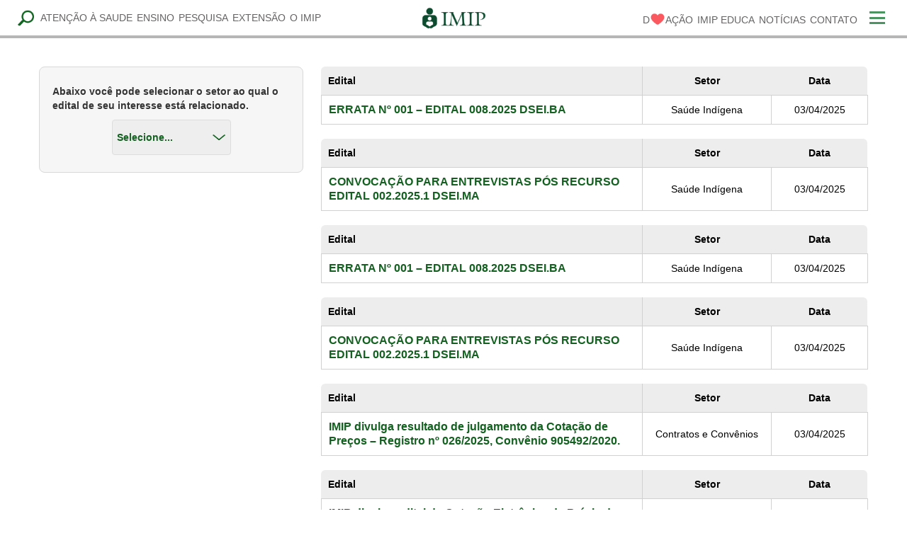

--- FILE ---
content_type: text/html; charset=UTF-8
request_url: https://editais.imip.org.br/editais/page/10/
body_size: 147915
content:
<!DOCTYPE html>
<html lang="pt-BR">

<!-- 

     Produzido por C A R T E L L O  - www.cartello.com.br 

-->   
<!-- Added by HTTrack --><meta http-equiv="content-type" content="text/html;charset=UTF-8" /><!-- /Added by HTTrack -->
<head>

<meta name="google-site-verification" content="jhcWHLCyoCT23mEaofhUFSb9sgdYJlpbbckjy1JZQ-k" /> 
<meta charset="utf-8">
<meta name="viewport" content="width=device-width, initial-scale=1, shrink-to-fit=no">
<meta http-equiv="X-UA-Compatible" content="IE=edge,chrome=1"><!-- Fix IE9 Quirks Mode -->
<title> Editais | IMIP</title>
<meta name="description" content='IMIP'>
<link rel="canonical" href="index.html" />	
<meta http-equiv="Content-Type" content="text/html; charset=utf-8">


<link href="https://editais.imip.org.br/wp-content/themes/cartello/css/min/chosen.css" rel="stylesheet" type="text/css" />
<link href="https://editais.imip.org.br/wp-content/themes/cartello/css/min/bootstrap-responsive.min.css" rel="stylesheet" type="text/css">
<link href="https://editais.imip.org.br/wp-content/themes/cartello/css/min/bootstrap.min.css" rel="stylesheet" type="text/css">

<link href="https://editais.imip.org.br/wp-content/themes/cartello/css/min/estilo200f.css?t=733798588>" rel="stylesheet" type="text/css">
<link href="https://editais.imip.org.br/wp-content/themes/cartello/css/min/estilo-home.css" rel="stylesheet" type="text/css">
<link href="https://editais.imip.org.br/wp-content/themes/cartello/css/min/edital.css" rel="stylesheet" type="text/css">
<link rel="stylesheet" id="main-css-css" href="https://imip.org.br/wp-content/themes/cartello/dist/css/main.css?ver=1.0" type="text/css" media="all">
<link href='http://fonts.googleapis.com/css?family=Open+Sans' rel='stylesheet' type='text/css'>

<script type='text/javascript' src='http://ajax.googleapis.com/ajax/libs/jquery/1.8.3/jquery.min.js'></script>
<script type="text/javascript" src="https://editais.imip.org.br/wp-content/themes/cartello/js/min/directEdits.js"></script>
<script type="text/javascript" src="https://editais.imip.org.br/wp-content/themes/cartello/js/min/chosen.jquery.js"></script>
<script type="text/javascript" src="https://editais.imip.org.br/wp-content/themes/cartello/js/min/bootstrap.min.js"></script>
</head>

<style>
	body {
		padding: 0 !important;
	}
	
	#topo-mobile {
		top: 0;
	}
</style>

<body class="paged page-template page-template-page-editais page-template-page-editais-php page page-id-23 paged-10 page-paged-10">
<header class="header">
	<div class="container">
		<div class="row">
            <div class="col-4 col-lg-5 d-none d-lg-flex align-items-center">
                <button class="btn-search d-none d-lg-block">
                    <svg viewBox="0 0 23 23" xmlns="http://www.w3.org/2000/svg" xmlns:xlink="http://www.w3.org/1999/xlink"><image width="23" height="23" xlink:href="[data-uri]"></image></svg>
                </button>
                <form role="search" method="GET" class="search-form" action="https://imip.org.br/">
    <input type="search" name="s" value="" placeholder="escreva a palavra-chave">
</form>                <nav class="menu-principal-1-container"><ul id="menu-principal-1" class="menu"><li id="menu-item-43" class="menu-item menu-item-type-post_type menu-item-object-page menu-item-has-children menu-item-43"><a href="https://imip.org.br/atencao-a-saude/">Atenção à Saude</a>
<ul class="sub-menu">
	<li id="menu-item-173" class="menu-item menu-item-type-post_type menu-item-object-page menu-item-173"><a href="https://imip.org.br/atencao-a-saude/saude-da-crianca-e-do-adolescente/">Saúde da Criança e do Adolescente</a></li>
	<li id="menu-item-174" class="menu-item menu-item-type-post_type menu-item-object-page menu-item-174"><a href="https://imip.org.br/atencao-a-saude/saude-da-mulher/">Saúde da Mulher</a></li>
	<li id="menu-item-188" class="menu-item menu-item-type-post_type menu-item-object-page menu-item-188"><a href="https://imip.org.br/atencao-a-saude/saude-do-adulto-e-do-idoso/">Saúde do Adulto e do Idoso</a></li>
	<li id="menu-item-187" class="menu-item menu-item-type-post_type menu-item-object-page menu-item-187"><a href="https://imip.org.br/atencao-a-saude/medicina-diagnostica/">Medicina Diagnóstica</a></li>
	<li id="menu-item-1708" class="menu-item menu-item-type-post_type menu-item-object-page menu-item-1708"><a href="https://imip.org.br/atencao-a-saude/outros-servicos/">Outros Serviços</a></li>
</ul>
</li>
<li id="menu-item-44" class="menu-item menu-item-type-post_type menu-item-object-page menu-item-has-children menu-item-44"><a href="https://imip.org.br/o_ensino/">Ensino</a>
<ul class="sub-menu">
	<li id="menu-item-209" class="menu-item menu-item-type-post_type menu-item-object-page menu-item-209"><a href="https://imip.org.br/o_ensino/graduacao/">Graduação</a></li>
	<li id="menu-item-208" class="menu-item menu-item-type-post_type menu-item-object-page menu-item-208"><a href="https://imip.org.br/o_ensino/pos-graduacao-lato-sensu/">Pós-Graduação Lato Sensu</a></li>
	<li id="menu-item-2389" class="menu-item menu-item-type-post_type menu-item-object-page menu-item-2389"><a href="https://imip.org.br/o_ensino/pos-graduacao-stricto-sensu/">Pós-Graduação Stricto Sensu</a></li>
	<li id="menu-item-2580" class="menu-item menu-item-type-post_type menu-item-object-page menu-item-2580"><a href="https://imip.org.br/o_ensino/saude-digital/">Saúde Digital</a></li>
	<li id="menu-item-205" class="menu-item menu-item-type-post_type menu-item-object-page menu-item-205"><a href="https://imip.org.br/o_ensino/biblioteca/">Biblioteca</a></li>
</ul>
</li>
<li id="menu-item-45" class="menu-item menu-item-type-post_type menu-item-object-page menu-item-has-children menu-item-45"><a href="https://imip.org.br/a-pesquisa/">Pesquisa</a>
<ul class="sub-menu">
	<li id="menu-item-229" class="menu-item menu-item-type-post_type menu-item-object-page menu-item-229"><a href="https://imip.org.br/a-pesquisa/centro-de-pesquisa-clinica/">Centro de Pesquisa Clínica</a></li>
	<li id="menu-item-228" class="menu-item menu-item-type-post_type menu-item-object-page menu-item-228"><a href="https://imip.org.br/a-pesquisa/laboratorio-de-pesquisa-translacional/">Laboratório de Pesquisa Translacional</a></li>
	<li id="menu-item-227" class="menu-item menu-item-type-post_type menu-item-object-page menu-item-227"><a href="https://imip.org.br/a-pesquisa/grupos-de-pesquisa/">Grupos de Pesquisa</a></li>
	<li id="menu-item-226" class="menu-item menu-item-type-post_type menu-item-object-page menu-item-226"><a href="https://imip.org.br/a-pesquisa/nucleo-de-apoio-ao-pesquisador/">Núcleo de Apoio ao Pesquisador</a></li>
	<li id="menu-item-230" class="menu-item menu-item-type-custom menu-item-object-custom menu-item-230"><a href="http://www.rbsmi.org.br/">Revista Brasileira de Saúde Materno Infantil</a></li>
	<li id="menu-item-225" class="menu-item menu-item-type-post_type menu-item-object-page menu-item-225"><a href="https://imip.org.br/a-pesquisa/comite-de-etica/">Comitê de Ética</a></li>
</ul>
</li>
<li id="menu-item-46" class="menu-item menu-item-type-post_type menu-item-object-page menu-item-46"><a href="https://imip.org.br/extensao-comunitaria/">Extensão</a></li>
<li id="menu-item-283" class="menu-item menu-item-type-post_type menu-item-object-page menu-item-has-children menu-item-283"><a href="https://imip.org.br/o-imip/">O IMIP</a>
<ul class="sub-menu">
	<li id="menu-item-284" class="menu-item menu-item-type-post_type menu-item-object-page menu-item-284"><a href="https://imip.org.br/o-imip/quem-somos/">Quem Somos</a></li>
	<li id="menu-item-287" class="menu-item menu-item-type-post_type menu-item-object-page menu-item-287"><a href="https://imip.org.br/o-imip/nossos-numeros/">Nossos Números</a></li>
	<li id="menu-item-2590" class="menu-item menu-item-type-post_type menu-item-object-page menu-item-2590"><a href="https://imip.org.br/?page_id=815">Internacionalização</a></li>
	<li id="menu-item-288" class="menu-item menu-item-type-post_type menu-item-object-page menu-item-288"><a href="https://imip.org.br/o-imip/professor-fernando-figueira/">Prof. Fernando Figueira</a></li>
	<li id="menu-item-285" class="menu-item menu-item-type-post_type menu-item-object-page menu-item-285"><a href="https://imip.org.br/o-imip/teatro-do-imip/">Teatro do IMIP</a></li>
	<li id="menu-item-286" class="menu-item menu-item-type-post_type menu-item-object-page menu-item-286"><a href="https://imip.org.br/o-imip/museu-do-imip/">Museu do IMIP</a></li>
	<li id="menu-item-291" class="menu-item menu-item-type-post_type menu-item-object-page menu-item-291"><a href="https://imip.org.br/o-imip/governanca/">Governança Corporativa</a></li>
	<li id="menu-item-297" class="menu-item menu-item-type-post_type menu-item-object-page menu-item-297"><a href="https://imip.org.br/o-imip/compliance/">Compliance</a></li>
	<li id="menu-item-292" class="menu-item menu-item-type-custom menu-item-object-custom menu-item-292"><a href="https://editais.imip.org.br/editais/">Editais</a></li>
</ul>
</li>
</ul></nav>			</div>
			<div class="col-6 col-lg-2 d-flex align-items-center">
				<a href="https://imip.org.br/" class="custom-logo-link" rel="home" aria-current="page"><img width="129" height="44" src="https://imip.org.br/wp-content/uploads/2023/07/marca-imip-topo.png" class="custom-logo" alt="Imip" decoding="async"></a>			</div>
			<div class="col-6 col-lg-5 d-flex align-items-center justify-content-end">
                <nav class="menu-principal-2-container d-none d-lg-block"><ul id="menu-principal-2" class="menu"><li id="menu-item-1914" class="doacao menu-item menu-item-type-post_type menu-item-object-page menu-item-1914"><a href="https://imip.org.br/doacao/">D<svg viewBox="0 0 22 22" xmlns="http://www.w3.org/2000/svg" xmlns:xlink="http://www.w3.org/1999/xlink"> <image width="22" height="22" xlink:href="[data-uri]"></image> </svg>ação</a></li>
<li id="menu-item-177" class="menu-item menu-item-type-custom menu-item-object-custom menu-item-177"><a href="https://www.imipeduca.com.br/">IMIP EDUCA</a></li>
<li id="menu-item-51" class="menu-item menu-item-type-post_type menu-item-object-page menu-item-51"><a href="https://imip.org.br/noticias/">Notícias</a></li>
<li id="menu-item-52" class="menu-item menu-item-type-post_type menu-item-object-page menu-item-52"><a href="https://imip.org.br/contatos/">Contato</a></li>
</ul></nav>                
				<button class="header__btn">
                    <!-- <img src="https://imip.org.br/wp-content/themes/cartello/dist/images/hamburguer.png" /> -->
                    <span></span>
                    <span></span>
                    <span></span>
                </button>

                <nav class="menu-mobile-container"><ul id="menu-mobile" class="menu"><li id="menu-item-31" class="menu-item menu-item-type-post_type menu-item-object-page menu-item-home current-menu-item page_item page-item-5 current_page_item menu-item-31"><a href="https://imip.org.br/" aria-current="page">HOME</a></li>
<li id="menu-item-32" class="menu-item menu-item-type-post_type menu-item-object-page menu-item-32"><a href="https://imip.org.br/atencao-a-saude/">ATENÇÃO À SAUDE</a></li>
<li id="menu-item-1610" class="menu-item menu-item-type-post_type menu-item-object-page menu-item-1610"><a href="https://imip.org.br/o_ensino/">ENSINO</a></li>
<li id="menu-item-1611" class="menu-item menu-item-type-post_type menu-item-object-page menu-item-1611"><a href="https://imip.org.br/a-pesquisa/">PESQUISA</a></li>
<li id="menu-item-1612" class="menu-item menu-item-type-post_type menu-item-object-page menu-item-1612"><a href="https://imip.org.br/extensao-comunitaria/">EXTENSÃO</a></li>
<li id="menu-item-281" class="menu-item menu-item-type-post_type menu-item-object-page menu-item-281"><a href="https://imip.org.br/o-imip/">O IMIP</a></li>
<li id="menu-item-1913" class="menu-item menu-item-type-post_type menu-item-object-page menu-item-1913"><a href="https://imip.org.br/doacao/">D<svg xmlns="http://www.w3.org/2000/svg" xmlns:xlink="http://www.w3.org/1999/xlink" width="14" height="14" viewBox="0 0 14 14"> <image id="coracao" width="14" height="14" xlink:href="[data-uri]"></image> </svg>ação</a></li>
<li id="menu-item-490" class="menu-item menu-item-type-custom menu-item-object-custom menu-item-490"><a href="http://www.imipeduca.com.br">IMIP Educa</a></li>
<li id="menu-item-160" class="menu-item menu-item-type-post_type menu-item-object-page menu-item-160"><a href="https://imip.org.br/noticias/">Notícias</a></li>
<li id="menu-item-161" class="menu-item menu-item-type-post_type menu-item-object-page menu-item-161"><a href="https://imip.org.br/contatos/">Contato</a></li>
<li id="menu-item-2412" class="menu-item menu-item-type-post_type menu-item-object-page menu-item-2412"><a href="https://imip.org.br/o_ensino/saude-digital/">Saúde Digital</a></li>
</ul></nav><nav class="menu-auxiliar-container"><ul id="menu-auxiliar" class="menu"><li id="menu-item-1090" class="menu-item menu-item-type-post_type menu-item-object-page menu-item-1090"><a href="https://imip.org.br/o-imip/lgpd-no-imip/">LGPD no IMIP</a></li>
<li id="menu-item-491" class="menu-item menu-item-type-custom menu-item-object-custom menu-item-491"><a href="https://fpmf-sistemas.org.br/sistemas/aplic/curriculos/menu_login/">Trabalhe Conosco</a></li>
<li id="menu-item-492" class="menu-item menu-item-type-custom menu-item-object-custom menu-item-492"><a href="https://www.imip.org.br/canal-de-denuncia/">Canal de Denúncias</a></li>
</ul></nav>
			</div>
		</div>
	</div>
</header>


<section class="editais">
	<div class="container-fluid">
		<div class="row-fluid">
			<div class="span12 box-lateral-arquivos visible-phone">
				<h3>Abaixo você pode selecionar o setor ao qual o edital de seu interesse está relacionado.</h3>
				<select id="select-editais">
					<option value="#">Selecione...</option>
											<option value="https://editais.imip.org.br/categorias/contrato-e-convenio/">contrato e convênio</option>
											<option value="https://editais.imip.org.br/categorias/contratos-e-convenios/">Contratos e Convênios</option>
											<option value="https://editais.imip.org.br/categorias/ensino/">Ensino</option>
											<option value="https://editais.imip.org.br/categorias/ensino-stricto-sensu/">Ensino Stricto Sensu</option>
											<option value="https://editais.imip.org.br/categorias/geral/">Geral</option>
											<option value="https://editais.imip.org.br/categorias/pesquisa/">Pesquisa</option>
											<option value="https://editais.imip.org.br/categorias/pronas/">PRONAS</option>
											<option value="https://editais.imip.org.br/categorias/saude-coletiva/">Saúde Coletiva</option>
											<option value="https://editais.imip.org.br/categorias/saude-indigena/">Saúde Indígena</option>
									</select>
			</div>
			<div class="span4 box-lateral-arquivos hidden-phone">
				<h3>Abaixo você pode selecionar o setor ao qual o edital de seu interesse está relacionado.</h3>
				<select id="select-editais">
					<option value="#">Selecione...</option>
											<option value="https://editais.imip.org.br/categorias/contrato-e-convenio/">contrato e convênio</option>
											<option value="https://editais.imip.org.br/categorias/contratos-e-convenios/">Contratos e Convênios</option>
											<option value="https://editais.imip.org.br/categorias/ensino/">Ensino</option>
											<option value="https://editais.imip.org.br/categorias/ensino-stricto-sensu/">Ensino Stricto Sensu</option>
											<option value="https://editais.imip.org.br/categorias/geral/">Geral</option>
											<option value="https://editais.imip.org.br/categorias/pesquisa/">Pesquisa</option>
											<option value="https://editais.imip.org.br/categorias/pronas/">PRONAS</option>
											<option value="https://editais.imip.org.br/categorias/saude-coletiva/">Saúde Coletiva</option>
											<option value="https://editais.imip.org.br/categorias/saude-indigena/">Saúde Indígena</option>
									</select>
			</div>
			
			<div class="span12 visible-phone">
											<table id="table-editais">
	                		<tr class="saude-indigena table-topo border-top-right border-top-left">
	                			<td width="50%" class="align-left">Edital</td>
	                			<td width="20%" class="setor">Setor</td>
	                			<td width="15%" class="data">Data</td>
	                		</tr>
	                		<tr class="saude-indigena info">	
	                			<td class="name"><a href="https://editais.imip.org.br/edital/errata-no-001-edital-008-2025-dsei-ba-2/">ERRATA Nº 001 &#8211; EDITAL 008.2025 DSEI.BA</a></td>
	                			<td class="category-name">
	                				Saúde Indígena               					</td>
               						                			<td class="data">03/04/2025</td>
	                		</tr>
                		</table>
                							<table id="table-editais">
	                		<tr class="saude-indigena table-topo border-top-right border-top-left">
	                			<td width="50%" class="align-left">Edital</td>
	                			<td width="20%" class="setor">Setor</td>
	                			<td width="15%" class="data">Data</td>
	                		</tr>
	                		<tr class="saude-indigena info">	
	                			<td class="name"><a href="https://editais.imip.org.br/edital/convocacao-para-entrevistas-pos-recurso-edital-002-2025-1-dsei-ma-2/">CONVOCAÇÃO PARA ENTREVISTAS PÓS RECURSO EDITAL 002.2025.1 DSEI.MA</a></td>
	                			<td class="category-name">
	                				Saúde Indígena               					</td>
               						                			<td class="data">03/04/2025</td>
	                		</tr>
                		</table>
                							<table id="table-editais">
	                		<tr class="saude-indigena table-topo border-top-right border-top-left">
	                			<td width="50%" class="align-left">Edital</td>
	                			<td width="20%" class="setor">Setor</td>
	                			<td width="15%" class="data">Data</td>
	                		</tr>
	                		<tr class="saude-indigena info">	
	                			<td class="name"><a href="https://editais.imip.org.br/edital/errata-no-001-edital-008-2025-dsei-ba/">ERRATA Nº 001 &#8211; EDITAL 008.2025 DSEI.BA</a></td>
	                			<td class="category-name">
	                				Saúde Indígena               					</td>
               						                			<td class="data">03/04/2025</td>
	                		</tr>
                		</table>
                							<table id="table-editais">
	                		<tr class="saude-indigena table-topo border-top-right border-top-left">
	                			<td width="50%" class="align-left">Edital</td>
	                			<td width="20%" class="setor">Setor</td>
	                			<td width="15%" class="data">Data</td>
	                		</tr>
	                		<tr class="saude-indigena info">	
	                			<td class="name"><a href="https://editais.imip.org.br/edital/convocacao-para-entrevistas-pos-recurso-edital-002-2025-1-dsei-ma/">CONVOCAÇÃO PARA ENTREVISTAS PÓS RECURSO EDITAL 002.2025.1 DSEI.MA</a></td>
	                			<td class="category-name">
	                				Saúde Indígena               					</td>
               						                			<td class="data">03/04/2025</td>
	                		</tr>
                		</table>
                							<table id="table-editais">
	                		<tr class="saude-indigena table-topo border-top-right border-top-left">
	                			<td width="50%" class="align-left">Edital</td>
	                			<td width="20%" class="setor">Setor</td>
	                			<td width="15%" class="data">Data</td>
	                		</tr>
	                		<tr class="saude-indigena info">	
	                			<td class="name"><a href="https://editais.imip.org.br/edital/imip-divulga-resultado-de-julgamento-da-cotacao-de-precos-registro-no-026-2025-convenio-905492-2020/">IMIP divulga resultado de julgamento da Cotação de Preços &#8211; Registro nº 026/2025, Convênio 905492/2020.</a></td>
	                			<td class="category-name">
	                				Contratos e Convênios               					</td>
               						                			<td class="data">03/04/2025</td>
	                		</tr>
                		</table>
                							<table id="table-editais">
	                		<tr class="contratos-e-convenios table-topo border-top-right border-top-left">
	                			<td width="50%" class="align-left">Edital</td>
	                			<td width="20%" class="setor">Setor</td>
	                			<td width="15%" class="data">Data</td>
	                		</tr>
	                		<tr class="contratos-e-convenios info">	
	                			<td class="name"><a href="https://editais.imip.org.br/edital/imip-divulga-edital-de-cotacao-eletronica-de-previa-de-precos-no-011-2025-aquisicao-de-equipamento-e-material-permanente-convenio-942639-2023/">IMIP divulga edital de Cotação Eletrônica de Prévia de Preços nº 011/2025 &#8211; AQUISIÇÃO DE EQUIPAMENTO E MATERIAL PERMANENTE &#8211; Convênio: 942639/2023</a></td>
	                			<td class="category-name">
	                				Contratos e Convênios               					</td>
               						                			<td class="data">03/04/2025</td>
	                		</tr>
                		</table>
                							<table id="table-editais">
	                		<tr class="contratos-e-convenios table-topo border-top-right border-top-left">
	                			<td width="50%" class="align-left">Edital</td>
	                			<td width="20%" class="setor">Setor</td>
	                			<td width="15%" class="data">Data</td>
	                		</tr>
	                		<tr class="contratos-e-convenios info">	
	                			<td class="name"><a href="https://editais.imip.org.br/edital/errata-no-01-2025-do-edital-para-o-processo-seletivo-ao-curso-de-mestrado-profissional-em-cuidados-intensivos-associado-a-residencia-em-saude-do-imip-turma-2025/">Errata Nº 01/2025 do edital para o processo seletivo ao Curso de Mestrado Profissional em Cuidados Intensivos Associado à Residência em Saúde do IMIP &#8211; Turma 2025</a></td>
	                			<td class="category-name">
	                				               					</td>
               						                			<td class="data">02/04/2025</td>
	                		</tr>
                		</table>
                							<table id="table-editais">
	                		<tr class="contratos-e-convenios table-topo border-top-right border-top-left">
	                			<td width="50%" class="align-left">Edital</td>
	                			<td width="20%" class="setor">Setor</td>
	                			<td width="15%" class="data">Data</td>
	                		</tr>
	                		<tr class="contratos-e-convenios info">	
	                			<td class="name"><a href="https://editais.imip.org.br/edital/edital-para-selecao-de-bolsa-do-programa-institucional-de-pos-doutorado-pipd-capes-imip-2025/">EDITAL PARA SELEÇÃO DE BOLSA DO PROGRAMA INSTITUCIONAL DE PÓS-DOUTORADO – PIPD &#8211; CAPES IMIP/2025</a></td>
	                			<td class="category-name">
	                				               					</td>
               						                			<td class="data">02/04/2025</td>
	                		</tr>
                		</table>
                							<table id="table-editais">
	                		<tr class="contratos-e-convenios table-topo border-top-right border-top-left">
	                			<td width="50%" class="align-left">Edital</td>
	                			<td width="20%" class="setor">Setor</td>
	                			<td width="15%" class="data">Data</td>
	                		</tr>
	                		<tr class="contratos-e-convenios info">	
	                			<td class="name"><a href="https://editais.imip.org.br/edital/resultado-final-edital-007-2025-dsei-al/">RESULTADO FINAL EDITAL 007.2025 DSEI.AL</a></td>
	                			<td class="category-name">
	                				Saúde Indígena               					</td>
               						                			<td class="data">01/04/2025</td>
	                		</tr>
                		</table>
                							<table id="table-editais">
	                		<tr class="saude-indigena table-topo border-top-right border-top-left">
	                			<td width="50%" class="align-left">Edital</td>
	                			<td width="20%" class="setor">Setor</td>
	                			<td width="15%" class="data">Data</td>
	                		</tr>
	                		<tr class="saude-indigena info">	
	                			<td class="name"><a href="https://editais.imip.org.br/edital/convocacao-para-entrevista-pos-entrevista-edital-003-2025-dsei-ce/">CONVOCAÇÃO PARA ENTREVISTA PÓS ENTREVISTA  EDITAL 003.2025 DSEI.CE</a></td>
	                			<td class="category-name">
	                				Saúde Indígena               					</td>
               						                			<td class="data">01/04/2025</td>
	                		</tr>
                		</table>
                						<div class="pagination">
                		<div class='wp-pagenavi' role='navigation'>
<span class='pages'>Página 10 de 180</span><a class="first" href="https://editais.imip.org.br/editais/">&laquo; Primeira</a><a class="previouspostslink" rel="prev" href="https://editais.imip.org.br/editais/page/9/">&laquo;</a><span class='extend'>...</span><a class="page smaller" title="Page 8" href="https://editais.imip.org.br/editais/page/8/">8</a><a class="page smaller" title="Page 9" href="https://editais.imip.org.br/editais/page/9/">9</a><span aria-current='page' class='current'>10</span><a class="page larger" title="Page 11" href="https://editais.imip.org.br/editais/page/11/">11</a><a class="page larger" title="Page 12" href="https://editais.imip.org.br/editais/page/12/">12</a><span class='extend'>...</span><a class="larger page" title="Page 20" href="https://editais.imip.org.br/editais/page/20/">20</a><a class="larger page" title="Page 30" href="https://editais.imip.org.br/editais/page/30/">30</a><a class="larger page" title="Page 40" href="https://editais.imip.org.br/editais/page/40/">40</a><span class='extend'>...</span><a class="nextpostslink" rel="next" href="https://editais.imip.org.br/editais/page/11/">&raquo;</a><a class="last" href="https://editais.imip.org.br/editais/page/180/">Última &raquo;</a>
</div>                	</div>
			</div>
			<div class="span8 hidden-phone">
											<table id="table-editais">
	                		<tr class="saude-indigena table-topo border-top-right border-top-left">
	                			<td width="50%" class="align-left">Edital</td>
	                			<td width="20%" class="setor">Setor</td>
	                			<td width="15%" class="data">Data</td>
	                		</tr>
	                		<tr class="saude-indigena info">	
	                			<td class="name"><a href="https://editais.imip.org.br/edital/errata-no-001-edital-008-2025-dsei-ba-2/">ERRATA Nº 001 &#8211; EDITAL 008.2025 DSEI.BA</a></td>
	                			<td class="category-name">
	                				Saúde Indígena               					</td>
               						                			<td class="data">03/04/2025</td>
	                		</tr>
                		</table>
                							<table id="table-editais">
	                		<tr class="saude-indigena table-topo border-top-right border-top-left">
	                			<td width="50%" class="align-left">Edital</td>
	                			<td width="20%" class="setor">Setor</td>
	                			<td width="15%" class="data">Data</td>
	                		</tr>
	                		<tr class="saude-indigena info">	
	                			<td class="name"><a href="https://editais.imip.org.br/edital/convocacao-para-entrevistas-pos-recurso-edital-002-2025-1-dsei-ma-2/">CONVOCAÇÃO PARA ENTREVISTAS PÓS RECURSO EDITAL 002.2025.1 DSEI.MA</a></td>
	                			<td class="category-name">
	                				Saúde Indígena               					</td>
               						                			<td class="data">03/04/2025</td>
	                		</tr>
                		</table>
                							<table id="table-editais">
	                		<tr class="saude-indigena table-topo border-top-right border-top-left">
	                			<td width="50%" class="align-left">Edital</td>
	                			<td width="20%" class="setor">Setor</td>
	                			<td width="15%" class="data">Data</td>
	                		</tr>
	                		<tr class="saude-indigena info">	
	                			<td class="name"><a href="https://editais.imip.org.br/edital/errata-no-001-edital-008-2025-dsei-ba/">ERRATA Nº 001 &#8211; EDITAL 008.2025 DSEI.BA</a></td>
	                			<td class="category-name">
	                				Saúde Indígena               					</td>
               						                			<td class="data">03/04/2025</td>
	                		</tr>
                		</table>
                							<table id="table-editais">
	                		<tr class="saude-indigena table-topo border-top-right border-top-left">
	                			<td width="50%" class="align-left">Edital</td>
	                			<td width="20%" class="setor">Setor</td>
	                			<td width="15%" class="data">Data</td>
	                		</tr>
	                		<tr class="saude-indigena info">	
	                			<td class="name"><a href="https://editais.imip.org.br/edital/convocacao-para-entrevistas-pos-recurso-edital-002-2025-1-dsei-ma/">CONVOCAÇÃO PARA ENTREVISTAS PÓS RECURSO EDITAL 002.2025.1 DSEI.MA</a></td>
	                			<td class="category-name">
	                				Saúde Indígena               					</td>
               						                			<td class="data">03/04/2025</td>
	                		</tr>
                		</table>
                							<table id="table-editais">
	                		<tr class="saude-indigena table-topo border-top-right border-top-left">
	                			<td width="50%" class="align-left">Edital</td>
	                			<td width="20%" class="setor">Setor</td>
	                			<td width="15%" class="data">Data</td>
	                		</tr>
	                		<tr class="saude-indigena info">	
	                			<td class="name"><a href="https://editais.imip.org.br/edital/imip-divulga-resultado-de-julgamento-da-cotacao-de-precos-registro-no-026-2025-convenio-905492-2020/">IMIP divulga resultado de julgamento da Cotação de Preços &#8211; Registro nº 026/2025, Convênio 905492/2020.</a></td>
	                			<td class="category-name">
	                				Contratos e Convênios               					</td>
               						                			<td class="data">03/04/2025</td>
	                		</tr>
                		</table>
                							<table id="table-editais">
	                		<tr class="contratos-e-convenios table-topo border-top-right border-top-left">
	                			<td width="50%" class="align-left">Edital</td>
	                			<td width="20%" class="setor">Setor</td>
	                			<td width="15%" class="data">Data</td>
	                		</tr>
	                		<tr class="contratos-e-convenios info">	
	                			<td class="name"><a href="https://editais.imip.org.br/edital/imip-divulga-edital-de-cotacao-eletronica-de-previa-de-precos-no-011-2025-aquisicao-de-equipamento-e-material-permanente-convenio-942639-2023/">IMIP divulga edital de Cotação Eletrônica de Prévia de Preços nº 011/2025 &#8211; AQUISIÇÃO DE EQUIPAMENTO E MATERIAL PERMANENTE &#8211; Convênio: 942639/2023</a></td>
	                			<td class="category-name">
	                				Contratos e Convênios               					</td>
               						                			<td class="data">03/04/2025</td>
	                		</tr>
                		</table>
                							<table id="table-editais">
	                		<tr class="contratos-e-convenios table-topo border-top-right border-top-left">
	                			<td width="50%" class="align-left">Edital</td>
	                			<td width="20%" class="setor">Setor</td>
	                			<td width="15%" class="data">Data</td>
	                		</tr>
	                		<tr class="contratos-e-convenios info">	
	                			<td class="name"><a href="https://editais.imip.org.br/edital/errata-no-01-2025-do-edital-para-o-processo-seletivo-ao-curso-de-mestrado-profissional-em-cuidados-intensivos-associado-a-residencia-em-saude-do-imip-turma-2025/">Errata Nº 01/2025 do edital para o processo seletivo ao Curso de Mestrado Profissional em Cuidados Intensivos Associado à Residência em Saúde do IMIP &#8211; Turma 2025</a></td>
	                			<td class="category-name">
	                				               					</td>
               						                			<td class="data">02/04/2025</td>
	                		</tr>
                		</table>
                							<table id="table-editais">
	                		<tr class="contratos-e-convenios table-topo border-top-right border-top-left">
	                			<td width="50%" class="align-left">Edital</td>
	                			<td width="20%" class="setor">Setor</td>
	                			<td width="15%" class="data">Data</td>
	                		</tr>
	                		<tr class="contratos-e-convenios info">	
	                			<td class="name"><a href="https://editais.imip.org.br/edital/edital-para-selecao-de-bolsa-do-programa-institucional-de-pos-doutorado-pipd-capes-imip-2025/">EDITAL PARA SELEÇÃO DE BOLSA DO PROGRAMA INSTITUCIONAL DE PÓS-DOUTORADO – PIPD &#8211; CAPES IMIP/2025</a></td>
	                			<td class="category-name">
	                				               					</td>
               						                			<td class="data">02/04/2025</td>
	                		</tr>
                		</table>
                							<table id="table-editais">
	                		<tr class="contratos-e-convenios table-topo border-top-right border-top-left">
	                			<td width="50%" class="align-left">Edital</td>
	                			<td width="20%" class="setor">Setor</td>
	                			<td width="15%" class="data">Data</td>
	                		</tr>
	                		<tr class="contratos-e-convenios info">	
	                			<td class="name"><a href="https://editais.imip.org.br/edital/resultado-final-edital-007-2025-dsei-al/">RESULTADO FINAL EDITAL 007.2025 DSEI.AL</a></td>
	                			<td class="category-name">
	                				Saúde Indígena               					</td>
               						                			<td class="data">01/04/2025</td>
	                		</tr>
                		</table>
                							<table id="table-editais">
	                		<tr class="saude-indigena table-topo border-top-right border-top-left">
	                			<td width="50%" class="align-left">Edital</td>
	                			<td width="20%" class="setor">Setor</td>
	                			<td width="15%" class="data">Data</td>
	                		</tr>
	                		<tr class="saude-indigena info">	
	                			<td class="name"><a href="https://editais.imip.org.br/edital/convocacao-para-entrevista-pos-entrevista-edital-003-2025-dsei-ce/">CONVOCAÇÃO PARA ENTREVISTA PÓS ENTREVISTA  EDITAL 003.2025 DSEI.CE</a></td>
	                			<td class="category-name">
	                				Saúde Indígena               					</td>
               						                			<td class="data">01/04/2025</td>
	                		</tr>
                		</table>
                						<div class="pagination">
                		<div class='wp-pagenavi' role='navigation'>
<span class='pages'>Página 10 de 180</span><a class="first" href="https://editais.imip.org.br/editais/">&laquo; Primeira</a><a class="previouspostslink" rel="prev" href="https://editais.imip.org.br/editais/page/9/">&laquo;</a><span class='extend'>...</span><a class="page smaller" title="Page 8" href="https://editais.imip.org.br/editais/page/8/">8</a><a class="page smaller" title="Page 9" href="https://editais.imip.org.br/editais/page/9/">9</a><span aria-current='page' class='current'>10</span><a class="page larger" title="Page 11" href="https://editais.imip.org.br/editais/page/11/">11</a><a class="page larger" title="Page 12" href="https://editais.imip.org.br/editais/page/12/">12</a><span class='extend'>...</span><a class="larger page" title="Page 20" href="https://editais.imip.org.br/editais/page/20/">20</a><a class="larger page" title="Page 30" href="https://editais.imip.org.br/editais/page/30/">30</a><a class="larger page" title="Page 40" href="https://editais.imip.org.br/editais/page/40/">40</a><span class='extend'>...</span><a class="nextpostslink" rel="next" href="https://editais.imip.org.br/editais/page/11/">&raquo;</a><a class="last" href="https://editais.imip.org.br/editais/page/180/">Última &raquo;</a>
</div>                	</div>
			</div>
		</div>
	</div>
</section>
<footer class="footer">
    <div class="footer__banner">
                <figure class="d-xl-none">
            <img src="https://imip.org.br/wp-content/uploads/2023/07/Prancheta-1-copia-1.png">
        </figure>
        <figure class="d-none d-xl-block">
            <img src="https://imip.org.br/wp-content/uploads/2023/07/DESK_resized.png">
        </figure>
    </div>
    <div class="grid">
        <!-- col-one -->
        <div class="col-one">
            <div>
                <a href="https://imip.org.br/" class="footer__logo">
                    <img src="https://imip.org.br/wp-content/uploads/2023/06/imip-09.png">
                </a>

                <ul class="footer__calls d-lg-none">
                                    </ul>
            </div>

            <div class="menu-group d-none d-lg-grid">
                <div class="box">
                    <h3 class="box__head">ASSISTÊNCIA</h3>
                    <nav class="nav">
                        <ul class="menu">
                                                            <li class="menu-item">
                                    <a href="https://imip.org.br/atencao-a-saude/saude-da-crianca-e-do-adolescente/" target="">
                                        Saúde da Criança e do Adolescente                                    </a>
                                </li>
                                                            <li class="menu-item">
                                    <a href="https://imip.org.br/atencao-a-saude/saude-da-mulher/" target="">
                                        Saúde da Mulher                                    </a>
                                </li>
                                                            <li class="menu-item">
                                    <a href="https://imip.org.br/atencao-a-saude/saude-do-adulto-e-do-idoso/" target="">
                                        Saúde do Adulto e do Idoso                                    </a>
                                </li>
                                                            <li class="menu-item">
                                    <a href="https://imip.org.br/atencao-a-saude/medicina-diagnostica/" target="">
                                        Medicina Diagnóstica                                    </a>
                                </li>
                                                            <li class="menu-item">
                                    <a href="https://imip.org.br/atencao-a-saude/outros-servicos/" target="">
                                        Outros Serviços                                    </a>
                                </li>
                                                    </ul>
                    </nav>
                </div>
                <div class="box">
                    <h3 class="box__head">ENSINO</h3>
                    <nav class="nav">
                        <ul class="menu">
                                                            <li class="menu-item">
                                    <a href="https://imip.org.br/ensino/graduacao/" target="">
                                        Graduação                                    </a>
                                </li>
                                                            <li class="menu-item">
                                    <a href="https://imip.org.br/ensino/pos-graduacao-lato-sensu/" target="">
                                        Pós-Graduação Lato Sensu                                    </a>
                                </li>
                                                            <li class="menu-item">
                                    <a href="https://imip.org.br/ensino/pos-graduacao-strictu-sensu/" target="">
                                        Pós-Graduação Strictu Sensu                                    </a>
                                </li>
                                                            <li class="menu-item">
                                    <a href="https://imip.org.br/o_ensino/saude-digital/" target="">
                                        Saúde Digital                                    </a>
                                </li>
                                                            <li class="menu-item">
                                    <a href="https://imip.org.br/o_ensino/biblioteca/" target="">
                                        Biblioteca                                    </a>
                                </li>
                                                    </ul>
                    </nav>
                </div>
                <div class="box">
                    <h3 class="box__head">PESQUISA</h3>
                    <nav class="nav">
                        <ul class="menu">
                                                            <li class="menu-item">
                                    <a href="https://imip.org.br/pesquisa/centro-de-pesquisa-clinica/" target="">
                                        Centro de Pesquisa Clinica                                    </a>
                                </li>
                                                            <li class="menu-item">
                                    <a href="https://imip.org.br/pesquisa/laboratorio-de-pesquisa-translacional/" target="">
                                        Laboratório de Pesquisa Translacional                                    </a>
                                </li>
                                                            <li class="menu-item">
                                    <a href="https://imip.org.br/pesquisa/grupos-de-pesquisa/" target="">
                                        Grupos de Pesquisa                                    </a>
                                </li>
                                                            <li class="menu-item">
                                    <a href="https://imip.org.br/pesquisa/nucleo-de-apoio-ao-pesquisador/" target="">
                                        Núcleo de Apoio ao Pesquisador                                    </a>
                                </li>
                                                            <li class="menu-item">
                                    <a href="https://imip.org.br/pesquisa/comite-de-etica/" target="">
                                        Comitê de Ética                                    </a>
                                </li>
                                                            <li class="menu-item">
                                    <a href="http://www.rbsmi.org.br/" target="_blank">
                                        Revista Brasileira de Saúde Materno Infantil                                    </a>
                                </li>
                                                    </ul>
                    </nav>
                </div>
                <div class="box">
                    <h3 class="box__head">EXTENSÃO</h3>
                    <nav class="nav">
                        <ul class="menu">
                                                            <li class="menu-item">
                                    <a href="https://imip.org.br/extensao/capacitacao/" target="">
                                        Capacitação                                    </a>
                                </li>
                                                            <li class="menu-item">
                                    <a href="https://imip.org.br/extensao/atualizacoes-e-servicos/" target="">
                                        Atualizações e Serviços                                    </a>
                                </li>
                                                            <li class="menu-item">
                                    <a href="https://imip.org.br/extensao/monitoramento-e-avaliacao/" target="">
                                        Monitoramento e Avaliação                                    </a>
                                </li>
                                                    </ul>
                    </nav>
                </div>
                <div class="box">
                    <h3 class="box__head">O IMIP</h3>
                    <nav class="nav">
                        <ul class="menu">
                                                            <li class="menu-item">
                                    <a href="https://imip.org.br/o-imip/quem-somos/" target="">
                                        Quem Somos                                    </a>
                                </li>
                                                            <li class="menu-item">
                                    <a href="https://imip.org.br/o-imip/nossos-numeros/" target="">
                                        Nossos Números                                    </a>
                                </li>
                                                            <li class="menu-item">
                                    <a href="https://imip.org.br/o-imip/professor-fernando-figueira/" target="">
                                        Professor Fernando Figueira                                    </a>
                                </li>
                                                            <li class="menu-item">
                                    <a href="https://imip.org.br/o-imip/museu-do-imip/" target="">
                                        Museu do IMIP                                    </a>
                                </li>
                                                            <li class="menu-item">
                                    <a href="https://imip.org.br/o-imip/teatro-do-imip/" target="">
                                        Teatro do IMIP                                    </a>
                                </li>
                                                            <li class="menu-item">
                                    <a href="https://imip.org.br/o-imip/governanca/" target="">
                                        Governança                                    </a>
                                </li>
                                                            <li class="menu-item">
                                    <a href="https://imip.org.br/o-imip/compliance/" target="">
                                        Compliance                                    </a>
                                </li>
                                                            <li class="menu-item">
                                    <a href="https://editais.imip.org.br/editais/" target="_blank">
                                        Editais                                    </a>
                                </li>
                                                            <li class="menu-item">
                                    <a href="https://www.imip.org.br/politica-de-privacidade/" target="">
                                        Privacidade                                    </a>
                                </li>
                                                            <li class="menu-item">
                                    <a href="https://imip-sistemas.org.br/sistemas/aplic/transp/menu_ext/" target="">
                                        Transparência                                    </a>
                                </li>
                                                    </ul>
                    </nav>
                </div>
                <div class="box">
                    <h3 class="box__head">DOAÇÕES</h3>
                    <nav class="nav">
                        <ul class="menu">
                                                            <li class="menu-item">
                                    <a href="https://imip.org.br/doacao/" target="">
                                        Pix                                    </a>
                                </li>
                                                            <li class="menu-item">
                                    <a href="https://imip.org.br/doacao/" target="">
                                        Boleto                                    </a>
                                </li>
                                                            <li class="menu-item">
                                    <a href="https://imip.org.br/doacao/" target="_blank">
                                        Cartão                                    </a>
                                </li>
                                                            <li class="menu-item">
                                    <a href="https://imip.org.br/contadobem/" target="_blank">
                                        Conta de Energia                                    </a>
                                </li>
                                                            <li class="menu-item">
                                    <a href="https://imip.org.br/doacao/" target="_blank">
                                        Cabelo                                    </a>
                                </li>
                                                            <li class="menu-item">
                                    <a href="https://imip.org.br/doacao/" target="">
                                        Grife                                    </a>
                                </li>
                                                            <li class="menu-item">
                                    <a href="https://imip.org.br/doacao/" target="">
                                        Brinquedo                                    </a>
                                </li>
                                                            <li class="menu-item">
                                    <a href="https://imip.org.br/doacao/" target="">
                                        Troco Solidário                                    </a>
                                </li>
                                                            <li class="menu-item">
                                    <a href="https://imip.org.br/doacao/" target="">
                                        Empresa Solidária                                    </a>
                                </li>
                                                            <li class="menu-item">
                                    <a href="https://imip.org.br/doacao/" target="">
                                        Telemarketing                                    </a>
                                </li>
                                                    </ul>
                    </nav>
                </div>
                <div class="box">
                    <h3 class="box__head">NOTÍCIAS</h3>
                    <nav class="nav">
                        <ul class="menu">
                                                            <li class="menu-item">
                                    <a href="https://imip.org.br/noticia/" target="">
                                        Notícias                                    </a>
                                </li>
                                                    </ul>
                    </nav>
                </div>
                <div class="box">
                    <h3 class="box__head">LINKS</h3>
                    <nav class="nav">
                        <ul class="menu">
                                                            <li class="menu-item">
                                    <a href="http://portal.microsoftonline.com/" target="_blank">
                                        E-mail Corporativo                                    </a>
                                </li>
                                                    </ul>
                    </nav>
                </div>
            </div>
        </div>

        <!-- col-two -->
        <div class="col-two">
            <ul class="footer__calls d-none d-lg-flex">
                                                            </ul>
            <div class="box contact">
                <h3 class="box__head">CONTATO</h3>
                <nav class="nav">
                    <ul class="menu">
                                                    <li class="menu-item">
                                                                <a href="https://imip.org.br/contato/" target="">
                                    Contato                                </a>
                                                            </li>
                                                    <li class="menu-item">
                                                                <a href="https://fpmf-sistemas.org.br/sistemas/aplic/curriculos/menu_login/" target="">
                                    Trabalhe Conosco                                </a>
                                                            </li>
                                                    <li class="menu-item">
                                                                <a href="https://www.imip.org.br/canal-de-denuncia/" target="">
                                    Canal de Denúncia                                </a>
                                                            </li>
                                            </ul>
                </nav>
                <a href="tel:(81) 2122.4100" class="box__btn phone">(81) 2122.4100</a>
                <nav class="nav d-lg-none">
                    <ul class="menu-social">
                                                    <li class="menu-item">
                                <a href="https://www.facebook.com/imip.oficial/" target="_blank">
                                    <img src="https://imip.org.br/wp-content/uploads/2023/02/facebook.png">
                                </a>
                            </li>
                        
                                                    <li class="menu-item">
                                <a href="https://www.instagram.com/imip.oficial/?ref=t2ovghah" target="_blank">
                                    <img src="https://imip.org.br/wp-content/uploads/2023/02/instagram.png">
                                </a>
                            </li>
                        
                    </ul>
                </nav>
            </div>

            <div class="box d-none d-lg-block">
                <nav class="nav">
                    <ul class="menu-social">
                                                    <li class="menu-item">
                                <a href="https://www.facebook.com/imip.oficial/" target="_blank">
                                    <img src="https://imip.org.br/wp-content/uploads/2023/02/facebook.png">
                                </a>
                            </li>
                                                    <li class="menu-item">
                                <a href="https://www.instagram.com/imip.oficial/?ref=t2ovghah" target="_blank">
                                    <img src="https://imip.org.br/wp-content/uploads/2023/02/instagram.png">
                                </a>
                            </li>
                                                    <li class="menu-item">
                                <a href="https://www.linkedin.com/company/imip-pernambuco/" target="_blank">
                                    <img src="https://imip.org.br/wp-content/uploads/2023/02/linkedin.png">
                                </a>
                            </li>
                                                    <li class="menu-item">
                                <a href="https://www.youtube.com/@IMIP.OFICIAL" target="_blank">
                                    <img src="https://imip.org.br/wp-content/uploads/2023/02/youtube.png">
                                </a>
                            </li>
                                            </ul>
                </nav>
            </div>

            <div class="box contact">
                <h3 class="box__head">LOCALIZAÇÃO</h3>
                <address class="address">
                    <p>Rua dos Coelhos, 300,<br>
Boa Vista, Recife,<br>
Pernambuco, Brasil<br>
CEP 50070-902<br>
CNPJ: 10.988.301/0001-29</p>
                </address>
                <a href="https://www.google.com/maps/place/IMIP+Instituto+de+Medicina+Integral+Professor+Fernando+Figueira/@-8.0671943,-34.8930122,17z/data=!4m10!1m2!2m1!1simip!3m6!1s0x7ab18c8cd1e98ff:0x5c52ca864be68c1!8m2!3d-8.0669066!4d-34.8902756!15sCgRpbWlwIgOIAQGSAQhob3NwaXRhbOABAA!16s%2Fg%2F11bwn9rl2j?entry=ttu" target="_blank" class="box__btn map">VEJA NO MAPA</a>
                <nav class="nav d-lg-none">
                    <ul class="menu-social">
                                                    <li class="menu-item">
                                <a href="https://www.linkedin.com/company/imip-pernambuco/" target="_blank">
                                    <img src="https://imip.org.br/wp-content/uploads/2023/02/linkedin.png">
                                </a>
                            </li>
                        
                                                    <li class="menu-item">
                                <a href="https://www.youtube.com/@IMIP.OFICIAL" target="_blank">
                                    <img src="https://imip.org.br/wp-content/uploads/2023/02/youtube.png">
                                </a>
                            </li>
                        
                    </ul>
                </nav>
            </div>
        </div>
                    
        <!-- col-three -->
        <div class="col-three">
            <ul class="footer__calls d-none d-lg-flex">
                                                            </ul>
            <div class="box">
                <h3 class="box__head">PARCERIA</h3>
                <ul>
                                            <li>
                            <a href="https://www.fps.edu.br/" target="_blank">
                                <figure>
                                    <img src="https://imip.org.br/wp-content/uploads/2023/02/logo-fps-white.png">
                                </figure>
                            </a>
                        </li>
                                            <li>
                            <a href="https://fpssports.org.br/" target="_blank">
                                <figure>
                                    <img src="https://imip.org.br/wp-content/uploads/2023/02/fps-sports.png">
                                </figure>
                            </a>
                        </li>
                                    </ul>
            </div>
                
            <div class="box">
                <h3 class="box__head">APOIO</h3>
                <ul>
                                            <li>
                            <a href="https://www.fundacaoalicefigueira.org.br/" target="_blank">
                                <figure>
                                    <img src="https://imip.org.br/wp-content/uploads/2023/06/FAF-LOGO-SEPARADAS-01-1.png">
                                </figure>
                            </a>
                        </li>
                                    </ul>
            </div>
        </div>
    </div>
</footer>
<style>
#u_0_0 > tbody > tr:nth-child(1) > td > table > tbody > tr > td._51m-.pls._51mw{display: none !important;}
td._51m-.pls._51m w u_0_3{display: none !important;}
#box-facebook iframe #facebook ._51mx ._51m- pls _51mw #u_0_3 {display: none !important;}
.pluginFontHelvetica td, #u_0_3 {display: none !important;}
._51mz td:last-child{display:none !important;}
#u_0_0 > div > div._h7r > div > div > a > img{width: 22px; height: 22px;}
</style><!-- Google Analytics  -->

<script type="text/javascript">
var gaJsHost = (("https:" == document.location.protocol) ? "https://ssl." : "http://www.");
document.write(unescape("%3Cscript src='" + gaJsHost + "google-analytics.com/ga.js' type='text/javascript'%3E%3C/script%3E"));
</script>
<script type="text/javascript">
try {
var pageTracker = _gat._getTracker("UA-15534649-1");
pageTracker._trackPageview();
} catch(err) {}</script><div id="formDirectEdit"></div>	


<!-- -->

<script type="text/javascript">


	var flagMenu = "desativado";

	$(document).ready(function(){
	    $('.menu-anchor').on('click touchstart', function(e){
	        $('html').toggleClass('menu-active');
	        e.preventDefault();
	        //var flagMenu = "ativado";
	        if($("html").hasClass("menu-active")){
	        	collaspeMenu(false);
	        }
	    });
	   
	    
	   
	})
	var config = {
		'.chzn-select'           : {},
		'.chzn-select-deselect'  : {allow_single_deselect:true},
		'.chzn-select-no-single' : {disable_search_threshold:10},
		'.chzn-select-no-results': {no_results_text:'Oops, nothing found!'},
		'.chzn-select-width'     : {width:"95%"}
		}
		
		for (var selector in config) {
		$(selector).chosen(config[selector]);
	};
	
	$("#h_upas, #s_imip").change(function(){
	
		var link   = $(this).val().toString().split("|")[0];
		var target = $(this).val().toString().split("|")[1];
		
		target_aux = (target == "MesmaJanela" ? "_self" : "_blank");
		window.open(link, target_aux);
	
	});
	
	if( /Android|webOS|iPhone|iPod|BlackBerry|IEMobile|Opera Mini/i.test(navigator.userAgent) ) {
	  $('head').append("<meta name='viewport' content='width=device-width, initial-scale=1'>");
	}  
</script>
<style>#menu.menuResponsivoSecundarioBase{display: table !important;}</style>
<style>
@media(max-width: 767px){
  /*.span4.box-lateral-arquivos{z-index: 9999; position: relative;}*/
    #menu_multilevelpushmenu{display:none !important;}
}
</style>

<!-- Mirrored from www1.imip.org.br/imip/home/index.html by HTTrack Website Copier/3.x [XR&CO'2010], Tue, 26 Mar 2019 15:50:42 GMT -->
<!-- Added by HTTrack --><meta http-equiv="content-type" content="text/html;charset=UTF-8" /><!-- /Added by HTTrack -->

<script src="https://imip-suporte384766.codeanyapp.com/wp-content/themes/cartello/dist/js/libs/jquery.js"></script>
<script src="https://editais.imip.org.br/wp-content/themes/cartello/js/min/main.js" type="text/javascript"></script>	
<script type="text/javascript" src="https://imip.org.br/wp-content/themes/cartello/dist/js/main.js?ver=1.0" id="main-js-js"></script>
	</body>
</html>

--- FILE ---
content_type: text/css
request_url: https://editais.imip.org.br/wp-content/themes/cartello/css/min/estilo200f.css?t=733798588%3E
body_size: 31050
content:
/*teste2*/
.textoh1-identado{text-indent: -500px; position: relative;  float: left;}
/*.container{width:972px;}*/
#corpo-total{  position: relative;top:225px;}
/*#topo{  width: 100%;height: auto; background: #176524; position:fixed; z-index:9999;}*/
.limite{position:relative; width:100% /*977px*/; margin:auto;}
#menu-primario{width:100%; height:50px; background: url(../../img/min/sombra-divisao-topo-folha.png)repeat-x /*left*/ center bottom /*bottom */;}
#menu-secundario{width:100%; height:75px; margin-top:-7px; clear:both;}
#marca-imip{height: 48px; width: 168px; margin-top:13px;}
#menu-secundario-cont{  width: 85%;height: auto;float: right !important;}
#menu-secundario-cont ul{width:76%; list-style: none; margin-bottom: 0; top: 70px; left: -25px;}
#menu-secundario-cont ul li{padding:0px 5%; background: url(../../img/min/sombra-menu-secundario-lateral-prof-fernan.png) no-repeat left top; /*height:78px;*/ height:auto; /**/ margin-top: 2px;/**/} /*../../img/min/sombra-menu-secundario-lateral.png*/
#menu-secundario-cont ul li a{font-family: 'Open Sans', sans-serif; color:#FFF; font-size:20px; /*padding-bottom:5px;*/ line-height:85px;}
#menu-secundario-cont ul li a:hover{text-decoration:none;}
#menu-secundario-cont ul li ul li:hover a { font-weight: bold;}
#chamada-prof-fernando-fig{/*width:24%;*/width: 21%; height:78px; background: url(../../img/min/sombra-menu-secundario-lateral-prof-fernan.png) no-repeat left top;}
#texto-prof a{font-family: 'Open Sans', sans-serif; color:#FFF; font-size:11px; font-weight:700;}
#texto-prof{width:104px; height:69px; text-align:right; margin:5px auto auto 10px;  line-height: 14px;}
#img-prof{width:68px; height:69px; margin-top:5px;}
.titulo-pagina {width: 78.978723% !important;}
#menu-secundario-cont ul li ul{width:auto;}
#menu-secundario-cont ul li ul{left: 2px;}
#topo {background: #176524 /*#f10271#1c5799*/;}

/**/
.span8 nav ul {list-style:none; display:table; margin:10px auto auto 0px;}
.span8 nav ul li {margin-right:15px;}
.span8 nav ul li a{font-family: 'Open Sans', sans-serif; color:#FFF; font-size:12px; }

.span2 .chosen-container-single .chosen-single{background: url(../../img/min/bg-hospitais-upas.png) no-repeat !important; margin-top:8px;}
.span2  .chosen-container-single .chosen-single{padding-top:0px; color:#fff; font-family: 'Open Sans', sans-serif; font-size:12px; font-weight:700;}

/*menu*/
#menu-o-imip{width:684px; height:40px; list-style:none;}
#menu-o-imip ul{list-style:none; display:table; margin:10px auto auto 0px;}
#menu-o-imip ul li{margin-right:15px;}
#menu-o-imip ul li a{font-family: 'Open Sans', sans-serif; color:#FFF; font-size:12px; font-weight:700;}
#ico-home{width:19px; height:19px; background: url(../../img/min/iconeHome.png) no-repeat left 2px; }
#ico-home a{display:block; width:19px; height:19px;}

/*#selects{float:right}*/


#hospitais-upas{width:146px; height:25px; margin-top:8px;}
#hospitais-upas .chosen-container-single .chosen-single{background: url(../../img/min/bg-hospitais-upas.png) no-repeat !important;}
#hospitais-upas .chosen-container-single .chosen-single{padding-top:0px; color:#fff; font-family: 'Open Sans', sans-serif; font-size:12px; font-weight:700;}

#sites-imip{width:96px; height:25px; margin:8px auto auto 6px;}
#sites-imip .chosen-container-single .chosen-single{background: url(../../img/min/sitesImip.png) no-repeat !important;}
#sites-imip .chosen-container-single .chosen-single{padding-top:0px; color:#fff; font-family: 'Open Sans', sans-serif; font-size:12px; font-weight:700;}
#bt-buscar{width:137px; height:25px; margin:8px auto auto 10px;}
#bt-buscar input{width:125px; height:17px; border:none; background: #256236 /*url(../../img/min/bg-input-busca-home.png) no-repeat*/; color:#fff;}
/*#bt-buscar input[type="text"] {background-color: #095982!important;}*/
input.ok-busca {background: url(../../img/min/bg-input-lupa-home.png) no-repeat !important; margin: -63px 0 0 81% !important;}
#versao-en {margin: 8px; margin-right: 0px; float: right;}

.Bg-Padrao{background:#e4e4e4;}
.Bg-Verde{background:#c1edca;}
.Bg-Amarelo{background#e7edc1;}
.Bg-Bege{background:#eddec1;}
.Bg-Salmon{background:#edcbc1;}

.Verde{ background:#c1edca; }
.Amarelo{ background:#e7edc1; }
.Bege{ background:#eddec1; }
.salmon{ background:#edccc1; }
.Padrao{background:#e4e4e4;}

.linha-nav2 a{background: url(../../img/min/linha-nav2.jpg) repeat-x center bottom;}
.linha-nav3 a{background: url(../../img/min/linha-nav3.jpg) repeat-x center bottom;}
.linha-nav4 a{background: url(../../img/min/linha-nav4.jpg) repeat-x center bottom;}
.linha-nav1 a{background: url(../../img/min/linha-nav1.jpg) repeat-x center bottom !important;}

#menu-secundario-cont ul li ul .li-submenu1-corpo li a {font-size: 13px;}
#menu-secundario-cont ul li ul .li-submenu1-footer li a {font-size: 13px;}

/*====ESTILO RODAPÉ======*/
#sombra-rodape {background: url(../../img/min/bg-sombra-rodape.png) no-repeat center bottom;}
.localizacao-rodape{background: #2c7639; height:auto; color:#fff;}
.rotulo-localizacao{font-size:15px; text-transform:uppercase;}
.localizacao-rodape #pin-imip{background:url(../../img/min/img-pin-imip.png) no-repeat left; height:28px; margin:3px 0px 4px 0px; padding: 10px 0 0 33px;}
#img-telefone{background:url(../../img/min/img-telefone.png) no-repeat left; height:22px; margin:11px 0px 9px 33px; padding: 2px 0px 0px 33px;}
.localizacao-rodape p{font-size:13px; margin: 14px;}
#localizacao{margin: auto; width: 100%; display: table; position: relative;}
.endereco{max-width: 569px;}
.telefone{max-width: 193px; margin-left: 0px !important;}

.bottom-rodape{margin: 0px !important; font-family: 'Open Sans', sans-serif; background-color: #dcdcdc; color: #565555; }
.bottom-rodape #menu-rodape-left{width:189px; height:auto;}
.bottom-rodape #menu-rodape-left img{width:189px; height:59px; margin-top: 16px;}
.bottom-rodape #menu-rodape-left #caras-facebook{}
.bottom-rodape a{color: #565555 !important;}

#box-facebook{width:181px; margin:15px auto auto auto;}
#marca-facebook-rodape{min-width:35px; min-height:35px; background: url(/fiepe/imagens/site/icon-facebook-rodape.png) no-repeat; padding:6px 0px 0px 34px; float:left; margin-bottom:20px;}
#marca-facebook-rodape a{font-family: 'Open Sans', sans-serif; color:#7faee4; font-size:15px;}
.limitarbox{width: 165px;height: 55px;overflow:hidden;}
.fb-like-box {	/*background-color: #292526;*/	margin-top: -98px; margin-right: 0px; margin-bottom: 0px; margin-left: -9px;}
.fb-like { margin-top: 10px; text-align: center; width: 213px;}

.first{width: 124px !important;}
.larger{max-width: 175px !important;}
.bottom-rodape #menu-rodape-right{width:80%;}
.bottom-rodape #menu-rodape-right h2{font-size:13px; margin: 16px 0 12px 0; line-height: 16px; text-transform:uppercase;}
.bottom-rodape #menu-rodape-right p{font-size:12px; margin-bottom: 10px; line-height: 15px;}
.box-menu.left{max-width: 157px; border-left: 1px solid #cccdcd; padding:0px 10px 0 10px; margin-left: 0px;}

#mapa-rodape{height: 255px;width: 100%;margin: auto;padding: 0px; margin-top: 0px;}

#assinatura{width:100%; height:30px; margin-bottom: -20px; }
#assinatura img{margin-top:8px; float:right;}

img.outubro-rosa {float: left; margin-top: 3px;}

/****************Campo-facebook*******************/
._1drm ._1z7u {display: none !important;}
.uiScaledImageContainer .scaledImageFitHeight {display: none !important;}
._50f3 {display: none !important;}
._h7n {-webkit-border-radius: 0px !important; -webkit-box-shadow: 0 0px 0px rgba(0, 0, 0, .12) !important;}
._54ru {height: 46px; width: 46px !important;}
._h7n {background: #DCDCDC !important;}
._h7l>div {background: #DCDCDC !important;}
._h7r {display: none !important;}
._h7l {padding: 0px !important; border: 1px solid #DCDCDC !important; margin-top: 101px !important;}
._43qc ._4cg3 {margin-top: 10px !important;}

/************************************/

/* tables em formato porta retrato até os desktos no formato paisagem */
/*@media (min-width: 768px) and (max-width: 972px) {  .box-menu p{display:none;}.bottom-rodape #menu-rodape-right {width: 74%;} .box-menu.left {max-width: 105px;} .row-fluid .span9{width:100%;}}*/

/* dispositivo em paisagem até os tablets em formato porta-retrato */
/*@media (max-width: 767px) {.box-menu p{display:none;} .box-menu.left{border-left: none;} .bottom-rodape #menu-rodape-right{width: 57%;} .box-menu.left{margin: 0px 67px 0 40px !important;} .row-fluid .span4{width: 100%;} .row-fluid .span9{width:100%;} .row-fluid .span5{width:100%;}*/
 
/* dispositivo no formato paisagem e abaixos */
/*@media (max-width: 480px) { .box-menu p{display:none;} .box-menu.left{border-left: none;}  .bottom-rodape #menu-rodape-right{width: 47%;} .row-fluid .span9{width:100%;} .row-fluid .span5{width:100%;}}*/

/*====FIM ESTILO RODAPE=====*/


/*INICIO MENU-LATERAL*/

.titulo-menu {/*padding: 28px 15px 27px 15px !important;  text-align: right; */ background: none !important; border-bottom: 0 !important; padding: 0 !important; float: right; margin: -35px 11px 0px 0px; color: #648491 !important; }
#menu-lateral { position: fixed; top: 0px; right: 0; z-index: 1; width: 219px; height: 100%; background: #f2f2f2; /*box-shadow: inset -5px -10px 10px 0 rgba(0,0,0,.3)*/}
#menu-lateral ul{list-style:none;  margin: 0 0 10px 0px !important;}
#menu-lateral ul .minuscula{display: block; border-bottom: 1px solid #d7d7d7; padding: 5px 15px; color: #565f5e !important; text-decoration: none;   font-family: 'Open Sans', sans-serif; font-size: 15px; font-weight: normal; text-transform: none;}
#menu-lateral li a {display: block; border-bottom: 1px solid #d7d7d7; padding: 5px 15px; color: #565f5e !important; text-decoration: none;   font-family: 'Open Sans', sans-serif; font-size: 15px; font-weight: normal; text-transform:uppercase;}
.link-voltar{color:#18D6F6 !important;}
#menu-lateral li a:hover {background: #1c5d28; color: #ffffff !important; }
/*#menu li a:last-child {border-bottom: none;}*/
#menu-lateral li a span{float: left; position: relative; width: 127px; font-size: 14px; margin: -5px 6px auto;}
#menu-lateral li a img{float: left; position: relative;  margin: 5px 7px;}
/*
	Aqui você esconde o menu para fora da tela 
	O valor é exatamente a largura da sidebar
*/
#menu-lateral { -webkit-transform: translateX(220px); -moz-transform: translateX(220px); -ms-transform: translateX(220px); transform: translateX(220px); -webkit-transition: all .25s linear;  -moz-transition: all .25s linear; -ms-transition: all .25s linear; transition: all .25s linear; z-index:99999; box-shadow: inset 2px 0px 11px 0 rgba(0,0,0,0.10); }
/*
	Essa é a posição original do HEADER e do MAIN
*/
#corpo-geral { -webkit-transform: translateX(0); -moz-transform: translateX(0); -ms-transform: translateX(0); transform: translateX(0); -webkit-transition: all .25s linear; -moz-transition: all .25s linear; -ms-transition: all .25s linear; transition: all .25s linear; }
/*
   Com a classe menu-active na tag HTML
*/
.menu-active #menu-lateral { -webkit-transform: translateX(0); -moz-transform: translateX(0); -ms-transform: translateX(0); transform: translateX(0); z-index: 99999; overflow-y: scroll; overflow-x: hidden;}

/*.menu-active header, */
.menu-active #corpo-geral { -webkit-transform: translateX(0px); -moz-transform: translateX(0px); -ms-transform: translateX(0px); transform: translateX(0px); }

#cboxOverlay {
	background-color: #000 !important;
	background: none;
}

a.inline.cboxElement {color: #fff !important;}

#menu-lateral #bt-menu { background: url("../../img/min/icone-menu-verde-sem-sombra.png")no-repeat left; position: relative; text-indent: 999px;}

/*FIM MENU-LATERAL*/

/*TOPO MOBILIE INICIO*/

#topo-mobile{width: 100%; background: #176524 /*#135f20*//*#f10271#1c5799 */; height: 57px; margin-bottom: 3px;}
#topo-mobile #logo-mobile{width: 87px; float: left; position: relative; margin: 16px 11px;}
#topo-mobile #botao-pesquisar{width: 25px; float: right; position: relative; margin-right: 20px; margin-top: 16px;}
#icon-menu .menu-anchor{margin-top: 18px; float:right;}

/*TOPO MOBILE FIM*/

/* RODAPE MOBILE */

#rodape-mobile{background: #2c7639 !important; width: 100%; height: 49px !important;}
#rodape-mobile #rodape-logo-mobile{float: left; position: relative; margin: 10px;}
#rodape-mobile #btn-versao-desktop{float: right; position: relative; background: url(../../img/min/bg-versao-desktop.png) no-repeat; width: 131px; height: 29px; margin: 10px 10px;}
#rodape-mobile #btn-versao-desktop span{color:#ffffff; font-family: 'Open Sans', sans-serif; padding: 3px 15px; line-height: 26px;}
#btn-versao-desktop a:hover {opacity: 0.4;transition: 1s; font-size: 14px;f ilter: alpha(opacity=40);}

/* RODAPE FIM*/



/*MENU SESSÃO*/
.multilevelpushmenu_wrapper li:hover {background-color: #166524 !important;}
.multilevelpushmenu_wrapper .backItemClass {border-top: 1px solid #c5c5c5 !important; background: none !important; padding: 0.3em 0.3em 0.3em 0.4em !important; padding:0px !important; margin: 0px !important;}
.multilevelpushmenu_wrapper .backItemClass:hover{background: #166524 !important;}
#menu_multilevelpushmenu{z-index: 9999; margin-top: 1px; width: 241px !important;}
#baseexpand img{top: 11px; position: relative; right: -11px;}
.multilevelpushmenu_wrapper .cursorPointer {display: none;}
.multilevelpushmenu_wrapper .levelHolderClass{background: none!important; width: 241px !important;}
.multilevelpushmenu_wrapper a {color: #565f5e !important; font-size: 15px !important; font-family: 'Open Sans', sans-serif !important; background: none !important; /*padding: 0.5em 0.5em 0.5em 0.5em !important;*/}
.multilevelpushmenu_wrapper a:hover {color: #fff !important;}
.multilevelpushmenu_wrapper li {border-top: 1px solid #c5c5c5 !important;   padding: 5px 0px !important; margin: 0px !important; margin-bottom: -6px !important;}
.multilevelpushmenu_wrapper li:last-child{border-bottom: none !important;}
.multilevelpushmenu_wrapper .floatRight {display: none !important;}
.multilevelpushmenu_wrapper h2 {color: #565f5e !important; font-family: 'Open Sans', sans-serif !important; font-size: 17px !important;}
.multilevelpushmenu_wrapper .ltr{width: 241px !important;}
.multilevelpushmenu_wrapper .multilevelpushmenu_inactive{width:241px !important;}
#container-menu{height:318px; min-height:318px; position:absolute; z-index: 9999;}
.Voltar {border-top: 1px solid #c5c5c5; text-indent: 2000px; background: url('../../../../..../../img/min/seta-voltar-menu-secao.png') no-repeat;background-position: 8px 8px; height: 30px; margin-top: 37px;  margin-bottom: -6px;}
.Voltar:hover {border-top: 1px solid #c5c5c5; background-color: #166524 !important;background: url('../../../../..../../img/min/seta-voltar-menu-secao-hover.png') no-repeat;background-position: 8px 8px; height: 30px; margin-top: 37px;  margin-bottom: -6px;}
.multilevelpushmenu_wrapper .ltr{-moz-box-shadow: none !important; -webkit-box-shadow: none !important; box-shadow: none !important; filter: none !important;}
/*#menu_multilevelpushmenu ul li ul a{border-top: 1px solid #c5c5c5 !important;}*/
#menu_multilevelpushmenu ul li ul a li{border-top: none !important;}
#menu_multilevelpushmenu ul li ul a:hover {background-color: #166524 !important;}
/*FIM MENU SESSÃO*/


/**/
img{border:0px;}

/*Topo Secação Base*/
#topo-secao-base{  width: auto; height: 46px; margin-top: -6px; z-index: 9; position: relative;}
#sombra-menu-base{width:100%; height:64px; background: url(../../img/min/bg-menu-secao-base.png) no-repeat; position:absolute; z-index:9; background-position-y: -2px;}
#menu-secao-base{width:100%; height:64px; /*background:#c1edca; position:relative;*/}

#botao-menu{width: 44px; height: 44px; float: left !important; position: relative; margin-top: 11px;}

/**/



#titulo-secao h2{font-size: 24px; color:#3a3a3a; font-family: 'Open Sans', sans-serif; margin:15px auto auto 29px; text-transform:uppercase;font-weight:normal;}
#titulo-secao h2 a{color:#146021 !important; /*margin-left: 74px !important;*/}

/**/

/*Classes auxiliares*/
.left{float:left !important;}
.right{float:right !important;}
a:link{text-decoration:none;}
a:hover{text-decoration:none;}
a:visited{text-decoration:none;}
/*Fim Classes Auxiliares*/




/*Menu Seção Base*/


/*Configurações de cores*/

/*nivel 1*/
/*.menu{background:#CCC; }*/
.menu a{ color:#7e8554;}
/*.menu li:hover > a{ background:#999;  color:#fff;}*/

/*nivel 2*/
.submenu-1{ /*background:#999;*/ margin-left:0px; padding:0px;}
.submenu-1 a{color:#89a7db; }
/*.submenu-1 li:hover > a{ background:#0e4c19; color:#fff; }*/
.Verde li:hover > a{ background:#c1edca; }
.Verde li:hover {background: #c1edca;}
.Amarelo li:hover > a{ background:#e7edc1; }
.Amarelo li:hover{ background:#e7edc1; }
.Bege li:hover > a{ background:#eddec1; }
.Bege li:hover{ background:#eddec1; }
.salmon li:hover > a{ background:#edccc1; }
.salmon li:hover{ background:#edccc1; }
.Padrao li:hover > a{background:#e4e4e4;}
.Padrao li:hover{background:#e4e4e4;}


/*nivel 3*/
.submenu-2{ background:#fff; margin-left:10px; border-radius:8px; border:2px solid #cdcdcd;}
.submenu-2 a{color:#89a7db; }
/*.submenu-2 li:hover > a{ background:#0e4c19; color:#fff; }
.Bg-Verde li:hover > a{ background:#c1edca; }
.Bg-Amarelo li:hover > a{ background#e7edc1; }
.Bg-Bege li:hover > a{ background:#eddec1; }
.Bg-Salmon li:hover > a{ background:#edccc1; }*/

/*nivel 3*/
.submenu-3{ background:#333;}
.submenu-3 a{color:#fff;}
/*.submenu-3 li:hover > a{ background:#000; }
.Bg-Verde li:hover > a{ background:#c1edca; }
.Bg-Amarelo li:hover > a{ background#e7edc1; }
.Bg-Bege li:hover > a{ background:#eddec1; }
.Bg-Salmon li:hover > a{ background:#edccc1; }*/

ul.subMenu-especialidades {/*width: 400px !important; */position: relative; background: #E5EEC1; border: 2px #cccccc solid; display: table;-webkit-border-radius: 6px; -moz-border-radius: 6px; border-radius: 6px; /*padding-bottom: 11px;*/ position: relative; z-index: 9000 !important;}
/*.subMenu-especialidades .li-submenu1-corpo a{ border-bottom:1px solid #aab754 !important;}*/

.linha-nav1 ul.subMenu-especialidades{background: #AEEECB;}
.linha-nav1 ul.subMenu-especialidades .li-submenu1-top{background: url(../../img/min/seta-menu-verde-home-imip.png) no-repeat;}
.linha-nav2 ul.subMenu-especialidades{background: #E5EEC1;}
.linha-nav2 ul.subMenu-especialidades .li-submenu1-top{background: url(../../img/min/seta-menu-home-imip.png) no-repeat;}
.linha-nav3 ul.subMenu-especialidades{background: #F4DFC2;}
.linha-nav3 ul.subMenu-especialidades .li-submenu1-top{background: url(../../img/min/seta-menu-bege-home-imip.png) no-repeat;}
.linha-nav4 ul.subMenu-especialidades{background: #FBCCC4;}
.linha-nav4 ul.subMenu-especialidades .li-submenu1-top{background: url(../../img/min/seta-menu-salmao-home-imip.png) no-repeat;}

#botao-menu .submenu-1{background-color: #ffffff; border: #cccccc solid 2px;-webkit-border-radius: 6px;-moz-border-radius: 6px;border-radius: 6px;}
#botao-menu .submenu-1 .li-submenu1-corpo {  background-color: #ffffff;}
#botao-menu .submenu-1 .li-submenu1-top {margin-top: -11px; width: 100px; height: 11px; background: url(../../img/min/seta-menu-subsecao-home-imip.png) no-repeat;margin-left: 5px !important; z-index: 9999 !important; margin-bottom: -11px; position: relative; display: table;}
#botao-menu .submenu-1 .li-submenu1-corpo {margin-left: 0px !important; margin-top: 11px; height: auto; float: left; width: 200px;}



#botao-menu .li-submenu1-top{  margin-top: -10px; width:100px; height:10px;  background: url(../../img/min/seta-menu-home-imip.png) no-repeat; margin-left: 37px; z-index: 9999 !important;  margin-bottom: -2px; position:relative;}
.li-submenu1-top{  margin-top: -10px; width:100px; height:10px;  background: url(../../img/min/seta-menu-home-imip.png) no-repeat; margin-left: 37px; z-index: 9999 !important;  margin-bottom: -2px; position:relative;}
.li-submenu1-corpo{ margin-left: 18px; margin-top: 11px;height:auto; float:left; width: 207px; /*background: url(../../img/min/linha-divisao-menu.png) no-repeat right ;*/}
#menu-secundario-cont ul li ul li{background: none !important; /*height: 40px !important;*/ padding-top: 4px; padding-bottom: 4px; line-height: 0px !important; border-bottom: 1px solid #ccc;}
#menu-secundario-cont ul li ul li a{/*border-bottom:1px solid #aab754 !important;*/ color:#5c6237 !important;}

.li-submenu1-footer{   margin-left: 0px; /*margin-top: 11px;*/ width:200px; height:0px; background: none !important;/* background: url(../../img/min/bg-menu-footer-secao-base.png) no-repeat;*/ float:left;}
.li-submenu1-corpo li{padding: 0px;}
.li-submenu1-corpo li .submenu-2 li{padding:0px;}
.subMenu-especialidades ul li{background:none !important;}
.chosen-container .chosen-results li.highlighted{background-color: #176524 !important;  background-image: linear-gradient(#176524 20%, #176524 90%) !important;}

/*#menu-secundario-cont ul li ul .li-submenu1-corpo li a:last-child{border-bottom:none !important; }
#menu-secundario-cont ul li ul .li-submenu1-footer li a:last-child{border-bottom:none  !important;}*/

#menu-secundario-cont ul li ul li:last-child a{border-bottom:none  !important;}

/*.li-submenu1-corpo li{background: #e3ecaa!important;}
.li-submenu1-corpo li{padding: 3px 5% !important; }*/


.bottom-rodape p {text-align: left;}


/* tables em formato porta retrato até os desktos no formato paisagem */
@media (min-width: 769px) and (max-width: 972px) {  
#marca-imip {  height: 31px; width: 121px; position: absolute; bottom: 20%;}
#menu-secundario-cont ul li {padding: 0px 1.4%;background: url(../../img/min/sombra-menu-secundario-lateral.png) no-repeat left top; /*height: 78px;*/ margin: 0 0 0px 0.8%;}
#menu-secundario-cont ul li a {font-family: 'Open Sans', sans-serif;color: #FFF;  font-size: 14.5px;padding-bottom: 5px;line-height: 85px;font-weight: bold;}
#menu-secundario-cont ul li a ul li a {padding-bottom: 0px;}
#menu-secundario-cont ul {width: 63.8%;list-style: none; margin-bottom: 0;}
#chamada-prof-fernando-fig {width: 32%;height: 78px;background: url(../../img/min/sombra-menu-secundario-lateral-prof-fernan.png) no-repeat left top;}
#menu-o-imip ul li {margin-right: 8px;}
.bottom-rodape #menu-rodape-left {width: 162px;height: auto;}
.localizacao-rodape #img-telefone {  background: url(../../img/min/img-telefone.png) no-repeat left;  height: 22px;  margin: 10px 0;  padding: 2px 0px 0px 33px;}
.bottom-rodape #menu-rodape-right h2 {font-size: 11px;margin: 15px 0 12px 0;line-height: 15px;text-transform: uppercase;}
#ico-home{margin-right: 0px !important;}
.localizacao-rodape p {font-size: 12px !important}
.bottom-rodape #menu-rodape-right{   width: 526px;}
#menu-o-imip {width: 74.19%;height: 40px;list-style: none;}
#selects {width: 182px !important;}
#bt-buscar{display:none;}

.span10 {width: 78.978723%;}
.span9.endereco {width: 72.468085%;}

/*#menu-secundario-cont {width: 607px;height: auto;}*/
#menu-secundario-cont {  width: 85.5%; height: auto;}
#selects{width: 27%}
#hospitais-upas {width: 93px;height: 25px; margin-top: 8px;}
#hospitais-upas  .chosen-container{width: 97px !important;}
#hospitais-upas  .chosen-container-single .chosen-single {background: url(../../img/min/sitesImip-1.png) no-repeat !important;}
#localizacao {margin: auto;width: 100%;display: table;position: relative;}
.box-menu.left { max-width: 100px;border-left: 1px solid #cccdcd;padding: 0px 10px 0 10px; margin-left: 0px;}
#bt-buscar input {width: 98px;height: 17px;border: none;  background: url(../../img/min/campo-busca-pequeno.png) no-repeat;  color: #fff;}
input.ok-busca {background: none !important; width: 20px !important; color: #00530E !important; position: absolute; margin: -31px 0 0 9%; z-index:0;}
#bt-buscar {width: 112px;height: 25px; margin: 8px auto auto 10px;}
.telefone{max-width: 20%; margin-left: 0px !important; float:right !important;}
#menu-o-imip ul li a {font-size: 11px;}
#sites-imip {width: 66px;}
#hospitais-upas {width: 80px;}
#sites-imip .chosen-container-single .chosen-single {background: url(../../img/min/sitesImip-2.png) no-repeat !important;}
#hospitais-upas .chosen-container-single .chosen-single {padding-left: 6px;}
#sites-imip .chosen-container-single .chosen-single {padding-left: 6px;}
#versao-en {margin-left: 0px;}

}




/* tables em formato porta retrato até os desktos no formato paisagem */
@media (min-width: 973px) and (max-width: 1199px) {
.box-menu.left {max-width: 17%;border-left: 1px solid #cccdcd;padding: 0px 10px 0 10px;margin-left: 0px;}
.bottom-rodape #menu-rodape-right {width: 78%;}
.localizacao-rodape #img-telefone { background: url(../../img/min/img-telefone.png) no-repeat left;height: 22px; margin: 11px 0px 9px 33px;padding: 2px 0px 0px 33px;}
#localizacao {margin: auto;width: 100%;display: table;position: relative;}
.telefone { max-width: 246px;margin-left: 0px !important;float: right !important;}
#menu-secundario-cont ul li {padding: 0px 1.4%;background: url(../../img/min/sombra-menu-secundario-lateral.png) no-repeat left top;/*height: 78px;*/}
#marca-imip {width: 150px; bottom: 11px; position: absolute;}
#menu-secundario-cont ul {  width: 68.7%;list-style: none; margin-bottom: 0;}
#chamada-prof-fernando-fig {width: 28%;height: 78px;background: url(../../img/min/sombra-menu-secundario-lateral-prof-fernan.png) no-repeat left top;}
#bt-buscar {width: 82px;height: 25px;margin: 8px auto auto 10px;}
#bt-buscar input {width: 77px;height: 17px;border: none; /*background: url(../../img/min/campo-busca-pequeno.png) no-repeat;*/ color: #fff;}
#menu-o-imip ul li {margin-right: 8px;}
#menu-o-imip {width: 59%;height: 40px;list-style: none;}
#ico-home {width: 19px;height: 19px;background: url(../../img/min/iconeHome.png) no-repeat left 2px;margin-right: 1px !important;}
#pin-imip a, #img-telefone a{color:#FFFFFF;}
#selects {width: 368px;}
#sites-imip .chosen-container-single .chosen-single {margin-left: -5px;}
#bt-buscar {margin: 8px auto auto 0px;}
input.ok-busca {margin: -31px 0 0 8%;}
#menu-o-imip ul li a {font-size: 11px;}
}

/* tables em formato porta retrato até os desktos no formato paisagem */
@media(width: 768px) {  
#marca-imip {height: 31px; width: 121px; position: absolute; bottom: 19%;}
#menu-secundario-cont ul li {padding: 0px 8px;background: url(../../img/min/sombra-menu-secundario-lateral.png) no-repeat left top; height: 78px;}
#menu-secundario-cont ul li a {font-family: 'Open Sans', sans-serif;color: #FFF;  font-size: 12.5px;padding-bottom: 5px;line-height: 85px;font-weight: bold;}
#menu-secundario-cont ul {width: 380px;list-style: none; margin-bottom: 0;}
#chamada-prof-fernando-fig {width: 32%;height: 78px;background: url(../../img/min/sombra-menu-secundario-lateral-prof-fernan.png) no-repeat left top;}
#menu-o-imip ul li {margin-right: 8px;}
.bottom-rodape #menu-rodape-left {width: 162px;height: auto;}
.localizacao-rodape #img-telefone {  background: url(../../img/min/img-telefone.png) no-repeat left;  height: 22px;  margin: auto;  padding: 2px 0px 0px 33px;}
.bottom-rodape #menu-rodape-right h2 {font-size: 11px;margin: 15px 0 12px 0;line-height: 15px;text-transform: uppercase;}
#ico-home{margin-right: 0px !important;}
.localizacao-rodape p {font-size: 12px !important}
.bottom-rodape #menu-rodape-right{width: 72.16%;}
#menu-o-imip {width: 71.18%;height: 40px;list-style: none;}
#bt-buscar{display:none;}
#menu-o-imip ul li {margin-right: 7px;}
#hospitais-upas {width: 79px !important;height: 25px;margin-top: 8px;}
#hospitais-upas .chosen-container-single .chosen-single {background: url(../../img/min/sitesImip-1.png) no-repeat !important;width: 81px;}
#sites-imip {width: 78px;}
#menu-secundario-cont{width: 86%;}
#menu-o-imip ul li a {font-size: 11px;}
#menu-o-imip ul li:last-child{margin-right:0px;}
#versao-en {margin-right: -5px;}
#menu-o-imip {width: 74.19%;height: 40px;list-style: none;}
#selects {width: 182px !important;}
#sites-imip {width: 66px;}
#hospitais-upas {width: 80px;}
#sites-imip .chosen-container-single .chosen-single {background: url(../../img/min/sitesImip-2.png) no-repeat !important;}
.span9.endereco{width: 66.468085%;}
.span5.telefone {margin-top: 11px; width: 19%; float: right;}
}


/* Large devices (large desktops, 1200px and up) */
@media (min-width: 1200px){
#marca-imip { height: 48px; width: 163px; margin-top: 13px;}
.telefone {max-width: 193px; margin-left: 0px !important; float: right !important;}
.container, .navbar-static-top .container, .navbar-fixed-top .container, .navbar-fixed-bottom .container{width:1200px !important;}
#topo{  width: 100%;height: auto; background: /* */ #176524 /*#f10271;*/ /*#1c5799*/; position:fixed; z-index:9999;}
  .header .container { width: initial !important;}
}

/* tables em formato porta retrato até os desktos no formato paisagem */
@media(max-width: 767px) {  
	#corpo-total {top:128px;}
	#titulo-secao h2 {position: absolute !important; top: 3px; margin-left: 12px/*59px*/ !important;width:auto !important; text-align:left !important; margin:2px auto auto 0px !important;}
	/*#titulo-secao h2 {margin-left: 0px !important;}*/
	/************Menu-mobile**************/
	#sub-menu-mobile {clear: both;}
	.top-tabs { width: 100% !important; height: 83% !important; float: left !important;}
	.multilevelpushmenu_wrapper { min-width: 68% !important;}
	#menu-secao-base{height: 51px;}
	#topo-mobile{height: 57px; position:fixed; z-index: 99999;}
	#menu-secao-baseAll{width:100%; height:67px; /*background:#c1edca;*/ position:absolute !important; top:-1px !important; z-index:9999 !important;}
	.submenuMobile{width:39px !important; height:38px !important; margin-right:20px !important; margin-top: -15px;}
	#tituloSecaoMobileI{width:300px !important; height:67px !important;/*margin-left:20px;*/}
	#baseexpand img{top:29px !important; right:0px !important;}
	#menu.menuResponsivoSecundarioBase{position:absolute!important; margin-top:-14px !important; /*width:241px !important; min-width:241px !important;*/ /*min-height:100% !important;*/ display: none !important;  padding-bottom: 10px !important; z-index: 9000 !important;}
	#topo-secao-base{margin-top: 60px;}
	#sub-menu-mobile {padding-top: 0px !important; margin-top: -2px;}
	#menu{max-width:241px !important;}
	#topo {margin-top: -1px; margin-bottom: 33px;}
	.telefone {float: right; color: #fff;}
	#rodape-mobile {display: table !important;}
	#sombra-menu-base {position: fixed; top:56px;}
	#topo-mobile {position: fixed;}
	/*************End-menu**************/
	
	/**********teste-plugin*************/
	.multilevelpushmenu_wrapper .ltr{overflow-y: scroll;}
	.row-fluid p {font-size: 16px !important; line-height: 23px;}
	img.outubro-rosa {margin-left: 8px;}
	

}

#menu-primario #selects {position: relative;}
#facebook #u_0_3{display: none !important;}
.bx-wrapper .bx-controls-direction a{z-index:9990 !important;}

@media (max-width: 320px){
#titulo-secao h2 {margin: 2px auto auto 52px !important; font-size:20px !important}
}

::-webkit-input-placeholder {color: #fff !important;}
:-moz-placeholder {color: #fff !important;}
::-moz-placeholder {color: #fff !important;}
:-ms-input-placeholder {color: #fff !important;}

--- FILE ---
content_type: text/css
request_url: https://editais.imip.org.br/wp-content/themes/cartello/css/min/estilo-home.css
body_size: 30320
content:
/*#modulo-carrossel{
  width: 100%;
  height: auto/*256px;
  float: left;
  position: relative;
  margin-bottom: 26px;
  padding: 20px 0px 0 0;}*/
  
  #modulo-carrossel{margin: auto auto -95px auto; max-width: 1200px; /*min-height: 313px;*/ padding:15px 0px 0px 0px;}
  
.camera_pag_ul{position: absolute;width: 100%;top: 205px;height: 40px;}
/*.camera_prev, .camera_commands, .camera_next{display:none;}*/

.box-conteudo{
background: #f0f5f2;
min-height: 420px !important;
border-radius: 3px 3px 6px 6px;
float: left !important;
margin-bottom: 10px !important;
max-height:465px;
height:465px;

}

.box-imagem-quatro-maior img{width:580px;}

#corpo-total {top: 130px;}

.mapa{padding: 0px !important;}

/*.box-conteudo:last-child { margin-right:0 !important;}*/
.titulo-box{ border-radius: 5px 5px 0 0; float: left; width: 100%; height: 56px;margin-bottom: 18px;}
.titulo-box .titulo-box-texto{font-family: 'Open Sans', sans-serif;color: #535353;font-size: 19px;padding: 0 4px 0 4px;width: 97%;text-align: center;}
.box-chamadas {width: 95%!important; margin-bottom: 13px;margin-bottom: 0px;}
.titulo-box-chamadas-texto h2{font-size: 14px;line-height: 12px;margin: 5px 0 3px 0;color: #535353;font-weight: bold;}
.titulo-box-chamadas-texto h3{font-size: 14px;line-height: 12px;margin: 5px 0 3px 0;color: #535353;font-weight: bold;}
.titulo-box-chamadas-texto p{font-family: 'Open Sans', sans-serif; color: #535353 !important;font-size: 14px;font-weight: normal; border-bottom: 1px solid #cecece; padding-bottom: 10px;}
.box-conteudo img{margin: 0 5px 8px 5px; display: block; float: left;}
.escuro-faicha{float: left;width: 100%;min-height: 117px;background: #f5f5f5;margin: 17px 0;  margin: 0 0 30px 0;}
.linkCategoria{display: table;width: 91%;margin: auto;}
.chamadas-imagens{width: 23%!important; margin: 14px 2%;}
.banner-unico {display:table /*!important*/;  margin 10px 0 !important;}
.banner-unico img{width: 100%;}
.chamadas-imagens img{width:100%}

h2.titulo {font-family: 'Open Sans', sans-serif;color: #535353;font-size: 27px;padding: 0 4px 0 4px;width: 100%;}
h2.titulo span.subtitulo {font-size: 15px;color: #676767;border-left: dotted #676767 1px;padding: 0px 10px;font-weight: normal;}
.noticia-destaque{float: left; margin: 0 !important; width: 476px !important; height: 298px!important;position: relative;}
#imagem-destaque h2 {font-family: 'Open Sans', sans-serif;color: #146021;font-size: 21px;padding: 0;margin: 10px 0 0 0;line-height: 46px;font-weight: bold;}
#imagem-destaque .imagem-detalhe-destaque {position: absolute;top: 204px;margin: auto;display: block;right: 225px;}
.chamada-noticias-destaque{width: 475px !important;height: 274px !important;float: right !important;}
.imagem-chamada-secundaria{position: relative; float: left;}
.imagem-chamada-secundaria .imagem-detalhe-destaque{position: absolute; top: 88px; right: 95px;}
.noticias-chamada-secundaria{width: 221px !important; height: auto; display: block !important;}
.infos-chamadas-secundarias{width: 100%;float: left;display: table;}
.infos-chamadas-secundarias h2{float: left;font-family: 'Open Sans', sans-serif;color: #146021;font-size: 21px;padding: 0;margin: 16px 0 0 0;line-height: 27px;font-weight: bold;}
.infos-chamadas-secundarias p{display: table;float: left;width: 95%;font-size: 13px;}
.infos-chamadas-secundarias span{font-size: 13px;color: #477915;font-style: italic;}
.banner-duplo{margin: 14px auto;}
.chamada-dupla{width: 100%;padding: 13px 0;}
.banner-unico{margin: 14px auto;}
.banner-unico .span10 {width: 100% !important;margin: 0 !important;padding: 0 !important;background: none;}
#modulo-carrossel2{margin: auto auto 0px auto;max-width: 1200px; /*min-height: 313px;*/}
.camera_caption{background: #e7edc1 !important;}
.Verde {background: #c1edca;}
.Amarelo {background: #e7edc1}
.Bege {background: #eddec1}
.salmon {background: #edccc1}
.camera_caption {background: #e7edc1 !important;}
.camera_pag_ul{max-width: 1198px;margin: auto;display: table;}
.ultimo-box{float: right; margin: 13px 0 0 0;}
.span2.img-lista {width: 16.893617%;}
.span10.texto-lista{width: 79.978723%;}

.texto-box-quatro-noticias p{text-align:justify;}
.texto p{text-align:justify;}
.texto-box-tres-noticias p{color:#333;}
.texto-box-tres-noticias-primeira p{text-align:justify; color:#333;}
p{  font-family: 'Open Sans', sans-serif !important;}
.pilares{  margin: 20px auto 30px auto !important;}
.container-fluid.banner-unico {position: relative;  margin: 0 auto 30px auto}/*{top: 15px; position: relative;}*/

/**********Box Quatro Notícias**********/
.titulo-destaque{float:left; position: relative;}
.titulo-box-texto{font-size:27px; font-family: 'Open Sans', sans-serif; text-transform:uppercase; font-weight: normal;}
.divisao-titulo{float:left; height:21px; width:3px; margin: 20px 0 0 10px;}
.sub-titulo{float:left; font-size:15px; font-family: 'Open Sans', sans-serif; margin: 21px 2px 0 0; border-right: 2px solid #8d8d8d; padding: 0 11px; height: 24px;}
.sub-titulo p{color:#333;}
.box-quatro-noticias{width:222px; height:229px; margin:0px 2% 0 0 !important; display: table !important;}
.box-imagem-quatro-noticias{/*width:223px; height:105px;*/}
.box-imagem-quatro-noticias img { width: 100% !important; }
.titulo-box-quatro-noticias{color:#146021; font-size:16px; font-family: 'Open Sans', sans-serif; font-weight: normal; line-height: 22px; /*height: 50px;*/  margin-top: 0px;}
.texto-box-quatro-noticias{color:#535353; font-size:14px; font-family: 'Open Sans', sans-serif; /*height: 62px;*/}
.ler-mais-box-quatro-noticias{color:#477915; font-style:italic; font-size:13px; font-family: 'Open Sans', sans-serif;}
.mascara-noticia { margin: -17px 0 0 -18px; width: 37px; height: 36px; left: 50%; position: relative; }
.box-quatro-noticias:last-child {margin-right: 0px !important;}
.sub-titulo:last-child {border: none;}

/*********Box Três Notícias***********/
.box-tres-noticias-primeira{margin: 0px !important; margin-bottom: -5px !important; /*width: 474px !important; height: 180px;*/}
.box-imagem-tres-noticias-primeira{/*width: 250px; height: 188px;*/ float: left;}
.titulo-box-tres-noticias-primeira{font-size:18px; line-height:20px;font-weight: normal; margin: 0px 0 12px 0;}
.titulo-box-tres-noticias{ font-size:18px; line-height:20px; font-weight: normal; margin: 0px 0 5px 0;}
/*.box-tres-noticias{ /*width: 228px !important; height: 203px; margin-left: 18px !important;margin-left: 15px; margin-top: 15px !important; /*width: 65% !important;*/}*/
.titulo-box-tres-noticias{font-size:18px; line-height:20px;}
.box-imagem-tres-noticias img { width: 100%; }
.span6.box-imagem-tres-noticias-primeira {width: 55.93617%;}
.span6.box-informacao-tres-noticias-primeira {width: 41.93617%;}
/******************************************/
.box-tres-noticias-maior{ margin: 0px !important; margin-bottom: 26px !important; /*width: 474px !important; height: 220px;   margin-bottom: 62px !important; */}
.box-imagem-quatro-maior{ /*width: 468px; height: 220px;*/}
.mascara-noticia-maior{ margin: -17px 0 0 -36px; width: 37px; height: 36px; left: 50%; position: relative;} 
.titulo-box-quatro-maior{ color: #146021; font-size: 20px; font-family: 'Open Sans', sans-serif; line-height: 22px; height: auto; margin-top: 8px; }
.maior-margin-left{margin-left: 2% !important;}

/*********Box Três Notícias com Texto na Imagem*******************/
.imagem-com-texto-primeira{width: 100%;height: auto;}
.imagem-com-texto-primeira img { width: 100%; }
.box-com-texto-primeira{ margin-top: -36%; left: 38%; -moz-border-radius: 5px; -webkit-border-radius: 5px; border-radius: 5px; position: relative; z-index: 9; max-width: 370px;}
.titulo-imagem-com-texto-primeira{font-size:17px; line-height:16px; margin: 12px 14px 5px 14px;}
.texto-imagem-com-texto-primeira{font-size:14px; line-height:14px; margin: 0px 14px;}
.texto-imagem-com-texto-primeira p{color:#333;}
.span3.box-tres-noticias.border-none {width: 25.1%; margin-left: 3px; margin-bottom: 25px;}
/*
.imagem-com-texto{ position: absolute; margin-top: -16.5%; width: 20%; height: 50%; margin-left: 1%;} 
.titulo-imagem-com-texto {font-size: 16px; margin: 2px 14px; color: #5f5f5f;}
.texto-imagem-com-texto { font-size: 14px; margin: -12px 12px; color: #5f5f5f;}
*/
.box-com-texto{ margin-top: 72%; left: 5%; -moz-border-radius: 5px; -webkit-border-radius: 5px; border-radius: 5px; position: relative; /*z-index: 9;*/}
/*.imagem-com-texto{width: 100%;height: auto;}*/
.imagem-com-texto img { width: 100%; }
.bg-texto-imagem-maior{ position: relative; margin-top: -36.5%; left: -3%; float: right !important;}
.bg-texto-imagem{position: relative;   margin-top: 71.5%; left: -3%; float: right !important;}
.titulo-imagem-com-texto{font-size:16px; line-height:16px; margin: 12px 14px 5px 14px;}
.texto-imagem-com-texto{font-size:14px; line-height:14px; margin: 0px 14px;}
.texto-imagem-com-texto p{color:#333;}

/***************Galeria****************/
.galeria{  border: 1px solid #d1d1d1;  -webkit-border-radius: 5px;  -moz-border-radius: 5px;  border-radius: 5px;  margin: 25px 0px !important;  z-index: -3;}
.galeria-content {    margin: 8px 0px 0 22px!important;   width: 55%!important; }
.mCSB_buttonUp {bottom: 0px !important; margin-left: 54px !important; background: url(../../img/min/seta-galeria-cima.png) no-repeat !important; width: 46px !important; height: 46px !important; background-position: 0px 0px !important; opacity: inherit !important; position: absolute !important;  margin: 44px 0px !important;}
.mCSB_buttonDown {background: url(../../img/min/seta-galeria-baixo.png) no-repeat !important; width: 46px !important; height: 46px !important; background-position: 0px !important; opacity: inherit !important; bottom: 0px !important; position: absolute !important;}
#mCSB_1_scrollbar_vertical { margin: 16% 6%; opacity: 10 !important;}
#mCSB_1_container img{margin: 5px;}
.mCSB_container_wrapper {margin-right:0px !important;}
.mCSB_container_wrapper > .mCSB_container{padding-right:0px !important;}
.mCSB_draggerContainer{display:none;}
.content{ width: 36%!important; height: 211px !important; position: relative; margin: 26px 19px; overflow: auto; -moz-border-radius: 5px; -webkit-border-radius: 5px; border-radius: 5px; float: right !important}
.img-galeria img{ position: relative; float: left !important; margin: 13px 30px 0px -18px !important; width: 42% !important; height: auto!important}
ul{list-style-type:none;}
/***************************************/

/*************Galeria-Vídeo*************/
#ytvideo2 { margin-left: 0px; margin-top: 10px !important;}
#ytvideo2 embed{  width: 420px !important; height: 293px !important;}
.demo2{margin-top:10px;}
.demo2 li{/*list-style:none; width:192px !important; margin-bottom:10px;*/ list-style: none;  width: 100% !important;  margin-bottom: 10px;}
.demo2 li a img{width:188px !important;}
.video-imip{/*width: 608px !important; margin: 16px 0px 25px 17px !important*/   width: 52%!important; margin: 16px 16px 25px 0 !important;float: right !important;position: relative;  z-index: 1;}
.video-content{/*margin: 8px 0px 0 22px!important; max-width: 314px !important;*/margin: 8px 0px 0 22px!important;    width: 42% !important}
#ytvideo2 embed { width: 404px !important; height: 293px !important;z-index: 9;  position: relative; z-index: 1;}
.video-menor { /*padding-left: 0px !important; margin-left: 10px !important; margin-bottom: -10px !important;*/ padding-left: 0px !important;  margin-left: 10px !important;  margin-bottom: -10px !important;  width: 29.8%;}
.titulo img{float:left}
.titulo-video{padding: 20px 0px 0px 119px;}
.video-content .titulo{ margin: 16px 29px 40px 29px;}
.titulo{text-transform:normal;}
.titulo h2 { font-weight: normal !important; color:#535353; font-size:25px !important;}
/******************************************/

/**********Editais************/
.editais {background-color: #f5f5f5; border-top: 4px solid #b6b6b6 !important; padding: 8px; color:#146021;}
.editais div {color: #146021;}
.secao {background:url(../../img/min/divisao-editais.png) no-repeat left; margin-left: 8px; padding-left: 8px; text-transform: uppercase; font-size: 12px;}
.button-mais-editais {background-color: #b6b6b6; color: #fff !important; padding: 3px 8px; -moz-border-radius: 10px; -webkit-border-radius: 10px; border-radius: 10px; margin-bottom: 7px;}
.titulo-editais {clear: both; font-size: 18px; padding: 12px 0px;}
.box-quatro-noticias.editais {/*height: 137px;*/ height:157px;}
.editais-home-box{margin-bottom: 20px;}

/*****************************/


a:link{color:#146021;}
a:hover{color:#146021;}
a:visited{color:#146021;}

.verde {border-top: 4px solid #c1edca;}
.amarelo {border-top: 4px solid #e7edc1}
.bege {border-top: 4px solid #edccc1}
.Salmon {border-top: 4px solid #eddec1}

.bg-verde {background: url(../../img/min/bg-texto-na-imagem-verde.png) no-repeat !important;}
.bg-amarelo {background: url(../../img/min/bg-texto-na-imagem-amarelo.png) no-repeat !important;}
.bg-bege {background: url(../../img/min/bg-texto-na-imagem-rosa.png) no-repeat !important;}
.bg-salmao {background: url(../../img/min/bg-texto-na-imagem-salmao.png) no-repeat !important; }

.border-none{border:none;}
.bold{font-weight:bold;}

/*****Ultimas-bordas****/
.span3.box-quatro-noticias:last-child {border: none;}


/*****************Inicio Responsivo**********************/

/*.container-fluid{ padding-right: 0%; padding-left: 0%; margin-right: 3% !important; margin-left: 3% !important; margin-bottom: -15px;}*/
.container { width: 950px/*1336px*/; margin: 0 3% 0 3%; }

.bg-imagem-pequena img { width: 98%; margin: 8px 8px;}
.span4.bg-imagem-pequena img { width: 96% !important; }
.span6.bg-imagem-pequena img { width: 97% !important; }
.container-fluid { width: 94%; margin: 0 auto; }
.bg-imagem-pequena p{ padding-left:8px; }
p.legenda { margin-bottom: 8px !important; font-size: 13px; font-style: italic;}
.container { width: 94%; }
.bg-imagem-pequena{ margin: 0px 15px 0px 0px !important; }
.bg-imagem-pequena iframe { width: 98% !important; margin: 8px 8px !important; padding: 0px !important;}
.span4.bg-imagem-pequena iframe { width: 96% !important; }
.span6.bg-imagem-pequena iframe { width: 97% !important; }
.bx-wrapper{ max-width: 88% !important;}
#ytvideo2 { margin-left: 15px; margin-top: 15px !important; width: 67% !important;}
#ytvideo2 embed { width: 100% !important; }
.demo2{ margin-top: 15px; margin-left: 15px; }
.bg-texto-imagem img{width: 97%;/* height: 97px;*/}
.bg-texto-imagem-maior img{width: 100%; opacity: 0.9; filter: alpha(opacity=90);}
#menu-rodape-right p:hover {font-weight: bold;}

/* Large devices (large desktops, 1200px and up) */
/*@media (min-width: 1200px) {*/
	.bg-imagem-pequena img { width: 98%; margin: 8px 8px;}
	.span4.bg-imagem-pequena img { width: 96% !important; }
	.span6.bg-imagem-pequena img { width: 97% !important; }
	.container-fluid{ width: 94%; margin: 0 auto; max-width: 1200px;}
	.bg-imagem-pequena p{ padding-left:8px; }
	p.legenda { margin-bottom: 8px !important; font-size: 13px; font-style: italic;  margin-right: 9px; line-height: 13px;}
	.container { width: 94%; }
	.bg-imagem-pequena{ margin: 0px 15px 0px 0px !important; }
	.bg-imagem-pequena iframe { width: 98% !important; margin: 8px 8px 0px 8px !important; padding: 0px !important;}
	.span4.bg-imagem-pequena iframe { width: 96% !important; }
	.span6.bg-imagem-pequena iframe { width: 97% !important; }
	.bx-wrapper{ max-width: 88% !important;}
	#ytvideo2 {   margin-left: 1.4%; margin-top: 15px !important; width: 67% !important;}
	#ytvideo2 embed { width: 100% !important; }
	.demo2{ margin-top: 15px; margin-left: 15px; }
	.demo2 li{width: 104% !important;}
	.content{  width: 39%!important;}
	
	.bg-texto-imagem{position: relative;   margin-top: -37% !important; left: -3%; float: right !important;}
	.box-com-texto{ margin-top: -37% !important; left: 5%; -moz-border-radius: 5px; -webkit-border-radius: 5px; border-radius: 5px; position: relative; z-index: 9;}
	.bg-texto-imagem img{width: 97%; height: 95px !important;}
/*}*/

/* tables em formato porta retrato até os desktos no formato paisagem */
@media (min-width: 973px) and (max-width: 1199px) {
	.bg-imagem-pequena img { width: 97%; margin: 8px 8px;}
	.span4.bg-imagem-pequena img { width: 94.5% !important; }
	.span6.bg-imagem-pequena img { width: 96.3% !important; }
	.container-fluid{   width: 94%; margin: 0 auto;}
	.bg-imagem-pequena p{ padding-left:8px; }
	p.legenda { margin-bottom: 8px !important; font-size: 13px; font-style: italic;  margin-right: 9px; line-height: 13px;} 
	.container { width: 94%; }
	.bg-imagem-pequena{ margin: 0px 15px 0px 0px !important; }
	.bg-imagem-pequena iframe { width: 97% !important; margin: 8px 8px 0px 8px !important; padding: 0px !important;}
	.span4.bg-imagem-pequena iframe { width: 94% !important; }
	.span6.bg-imagem-pequena iframe { width: 97% !important; }
	.bx-wrapper{ max-width: 88% !important;}
	#ytvideo2 { margin-left: 15px; margin-top: 15px !important; width: 71% !important;}
	#ytvideo2 embed { width: 100% !important; }
	.demo2{ margin-top: 15px; margin-left: 15px; }
	.content{width: 39%!important; margin: 1% 17px 0 0; margin-left: 0px !important;}	
	#mCSB_1_scrollbar_vertical { margin: 29% 6%;}
	.video-content{ width: 39% !important;}
	.demo2{ margin-top: 15px; margin-left: 15px; }
	.demo2 li{width: 133% !important;}
	.demo2 li a img {width: 185px !important;}
	#ytvideo2 { margin-left: -24px;}
	.box-conteudo{max-height:459px; height:459px;}
	/*.box-tres-noticias-maior{min-width: 100%;}
	.box-tres-noticias{  min-width: 49%; margin-left: 0px !important; margin-right: 2%;}
	.box-tres-noticias:last-child {margin-right: 0px !important;}
	.box-tres-noticias-primeira{min-width: 100%;}*/
	.video-content{width: 39% !important;}
	.video-imip {width: 50%!important; margin: 16px 40px 25px 0 !important;}
	/*.galeria-content {width: 94% !important;}
	.content {width: 95%!important; height: 690px !important; margin-bottom: 20px;}
	.video-menor {width: 19.8%;}*/
	.span3.box-tres-noticias.border-none {margin-left: 3px;}
	
	.span11.bg-texto-imagem{position: relative; margin-top: -72% !important; left: -3%; float: right !important;}
	.span10.box-com-texto{ margin-top: -71.5% !important; left: 5%; -moz-border-radius: 5px; -webkit-border-radius: 5px; border-radius: 5px; position: relative; z-index: 9;}
	.span7.bg-texto-imagem-maior{margin-top: -36.5%;}
	.titulo-imagem-com-texto-primeira{width:100%; margin: 6px 14px 5px 14px !important;}
	.texto-imagem-com-texto-primeira{width:100%;}
	#modulo-carrossel {margin: auto auto 0px auto;}
	#corpo-total {top: 0px;}
	#menu-o-imip ul li a {font-size: 13px;}
}
}
/* tables em formato porta retrato até os desktos no formato paisagem */
@media (min-width: 769px) and (max-width: 972px) {  
	.bg-imagem-pequena img { width: 97%; margin: 8px 8px;}
	.span4.bg-imagem-pequena img { width: 94.5% !important; }
	.span6.bg-imagem-pequena img { width: 96.3% !important; }
	.container-fluid{   width: 94%; margin: 0 auto;}
	.bg-imagem-pequena p{ padding-left:8px; }
	p.legenda { margin-bottom: 8px !important; font-size: 13px; font-style: italic;  margin-right: 9px; line-height: 13px;}
	.container { width: 94%; }
	.bg-imagem-pequena{ margin: 0px 15px 0px 0px !important; }
	.bg-imagem-pequena iframe { width: 97% !important; margin: 8px 8px 0px 8px !important; padding: 0px !important;}
	.span4.bg-imagem-pequena iframe { width: 94% !important; }
	.span6.bg-imagem-pequena iframe { width: 96% !important; }
	.bx-wrapper{ max-width: 84% !important;}
	#ytvideo2 { margin-left: 2%; margin-top: 15px !important; width: 65% !important;}
	#ytvideo2 embed { width: 100% !important; }
	.box-conteudo{max-height:480px; height:480px;}
	.titulo-box .titulo-box-texto { font-family: 'Open Sans', sans-serif;color: #535353;font-size: 14px;padding: 0 4px 0 4px; width: 97%; text-align: center;}
	/*.box-tres-noticias-maior{min-width: 100%;}
	.box-tres-noticias{  min-width: 49%; margin-left: 0px !important; margin-right: 2%;}
	.box-tres-noticias:last-child {margin-right: 0px !important;}
	.box-tres-noticias-primeira{min-width: 100%;}*/
	.video-content{width: 46% !important;}
	.video-imip {width: 48%!important;}
	.galeria-content {width: 43% !important;}
	.content {width: 49%!important; height: 292px !important;}
	
	.span11.bg-texto-imagem{position: relative; margin-top: -72% !important; left: -3%; float: right !important;}
	.span10.box-com-texto{ margin-top: -71.5% !important; left: 5%; -moz-border-radius: 5px; -webkit-border-radius: 5px; border-radius: 5px; position: relative; z-index: 9;}
	#modulo-carrossel {margin: auto auto 0px auto;}
	#corpo-total {top: 0px;}
	#menu-o-imip ul li a {font-size: 13px;}
}	


/* tables em formato porta retrato até os desktos no formato paisagem */
@media (max-width: 768px) {
	.box-imagem-quatro-maior img {width: 100%;}
	#ytvideo2{width: 63% !important;}
	.content{  margin: 1% 19px; height: 321px !important; width: 47%!important;}
	/*.span6.galeria-content {width: 315px !important;}*/
	.container-fluid {width: 711px;}
	.box-conteudo{max-height:485px; height:485px;}
	.titulo-box .titulo-box-texto { font-family: 'Open Sans', sans-serif;color: #535353;font-size: 14px;padding: 0 4px 0 4px; width: 97%; text-align: center;}
	.box-tres-noticias-maior{min-width: 100%;}
	.box-tres-noticias{  /*min-width: 49%;*/ margin-left: 0px !important; margin-right: 14px;}
	.box-tres-noticias:last-child {margin-right: 0px !important;}
	.box-tres-noticias-primeira{min-width: 100%;}
	.video-content{width: 94% !important;}
	.video-imip {width: 93%!important;}
	.galeria-content {width: 94% !important;}
	.content {width: 95%!important;}
	.box-conteudo:nth-child(3){margin-left: 0px;}
	.span3.box-conteudo{margin-bottom:20px !important;}
	.span3{width: 47% !important}
	.box-quatro-noticias {height: auto;}
	.box-quatro-noticias{margin: 0px 14px 0 0 !important;}
	/*.destaque2{width:300px !important;}
	.camera_wrap{height:81px !important;}*/
	.box-quatro-noticias:nth-child(5) {margin-right: 0px !important;}
	.box-quatro-noticias:nth-child(3) {margin-right: 0px !important;}
	#mCSB_1_container{width:730px !important;}
	#content_1 {height: 396px !important;}
	.span3.box-quatro-noticias:nth-child(2){margin-right:0px;}
	.span6.box-imagem-tres-noticias-primeira {width: 358px;}
	.span6.box-informacao-tres-noticias-primeira {width: 46.93617%;}
	#corpo-total > div:nth-child(10) > div > div > div:nth-child(3){}
	
	.span11.bg-texto-imagem{position: relative; margin-top: -72% !important; left: -3%; float: right !important;}
	.span10.box-com-texto{ margin-top: -71.5% !important; left: 5%; -moz-border-radius: 5px; -webkit-border-radius: 5px; border-radius: 5px; position: relative; /*z-index: 9;*/}
	.span7.bg-texto-imagem-maior{margin-top: -36.5%;}
	.titulo-imagem-com-texto-primeira{width:92%; margin: -2px 0px 15px 0px !important;}
	.texto-imagem-com-texto-primeira{width:100%;}
	
	.bg-texto-imagem img{display: none;}
	.pilares {margin: 2px auto 0px auto !important;}
	#menu-o-imip ul li a {font-size: 13px;}
	
}  
/* tables em formato porta retrato até os desktos no formato paisagem */
@media (max-width: 767px) {	
	.span6.box-imagem-tres-noticias-primeira img { width: 100%;}
	.titulo-box{margin-bottom: 0px;}
	.box-conteudo{height: auto !important; min-height:0px !important; max-height: none;}
	.container-fluid {width: auto !important;}
	.span3.box-conteudo {width: 100% !important; clear: both !important; margin-left:0px !important;}
	.span2.box-chamadas {width: 100% !important;}
	.box-conteudo img {margin: 0 auto !important; float: none; margin-bottom:10px !important;}
	.in.collapse{padding-bottom: 20px; padding-top: 20px;}
	.titulo-box-texto img {position: relative; top: -35px; left: 45%;}
	.container-fluid {padding-right: 10px; padding-left: 10px;}
	/*.span3.box-tres-noticias{width: 100% !important;}
	.span3.box-quatro-noticias{width: 100% !important;}*/
	#img-telefone {color: #fff;}
	.titulo-box-quatro-noticias {margin-top: -5px !important; margin-bottom: -5px !important;}
	.titulo-box-quatro-maior {margin-top: -5px;}
	.span7.bg-texto-imagem-maior {width: 100% !important;}
	.span6.box-com-texto-primeira {width: 96%;}
	.box-com-texto-primeira{left:0px;}
	/*.imagem-com-texto-primeira img{display: none;}
	.imagem-com-texto-primeira{display: none;}*/
	.bg-texto-imagem-maior{margin-top: 0px; left: 0px;}
	.span6.box-com-texto-primeira {width: 95%; margin-top: 0px; position: absolute; padding: 0 12px; padding-top:7px;}
	.span3.box-tres-noticias.border-none {margin-bottom: 70px;}
	.titulo img{display:none;}
	.titulo-video {padding: 0px; margin-left: -28px;}
	.span5.video-content .texto{display:none;}
	.video-menor {display: none;}
	#ytvideo2 {width: 100% !important; margin-left: 0px;}
	.span9.video-imip {margin-top: -47px !important;}
	.span6.galeria-content .texto{display:none;}
	#modulo-carrossel2{display:none;}
	#mapa-rodape{display:none;}
	.galeria{border:none;}
	.span3.box-quatro-noticias {margin-bottom: 20px !important;}
	.span9.video-imip {width: 100% !important;}
	.video-imip {margin: 0px !important; float: right !important;}
	.span5.video-content {margin-left: 0px !important;}
	.span6.galeria-content {margin-left: 0px !important;}
	.titulo-pilar{font-size: 18px; -moz-border-radius:6px; -webkit-border-radius:6px; border-radius:6px;}
	.titulo-box-texto {font-size: 18px; height: 40px; margin: 0px; padding: 0px; color: #373737;}
	.accordion-inner{border:none; padding: 0px;}
	.accordion{margin-bottom:0px;}
	.span3.box-conteudo {margin-bottom: 5px !important;}
	.box-conteudo{margin-bottom: 5px !important;}
	.container-fluid.pilares.visible-phone {padding-right: 0px; padding-left: 0px;}
	.titulo-destaque{margin-bottom: 10px;}
	.texto-imagem-com-texto-primeira {width: 100%; margin: 0px 0px; display: none;}
	.span6.box-tres-noticias-maior {border-bottom: 1px dotted #d1d1d1;}
	/*.span3.box-tres-noticias {border-bottom: 1px dotted #d1d1d1;}
	.span3.box-quatro-noticias {border-bottom: 1px dotted #d1d1d1;}*/
	.titulo h2{font-size: 20px !important;}
	.titulo-box-quatro-maior {font-size: 18px;}
	h2.titulo {font-size: 22px;}
	.carousel-caption{position: absolute; background: #e6e6e6; padding: 0 15px 5px;}
	.carousel-caption h4, .carousel-caption p{color:#535353;}
	.carousel-control{background:none; border:none; width: 20px;}
	.carousel .item>img{padding-bottom: 30px;}
	.content-galeria{width: 100% !important; margin-left: 0px !important;}
	.span6.content-carrossel{width: 100%; margin-left: 0; /*margin-top: 57px;*/}
	.flex-direction-nav{display: none;}
	.flex-control-nav {bottom: 0px; text-align: left; }
	.flexslider{margin: 0px; border: 1px solid #d1d1d1; -webkit-border-bottom-right-radius: 5px; -webkit-border-bottom-left-radius: 5px; -moz-border-radius-bottomright: 5px; -moz-border-radius-bottomleft: 5px; border-bottom-right-radius: 5px; border-bottom-left-radius: 5px;}
	.flex-control-paging li a{background: url(../../img/min/control-pagin.png) no-repeat !important;}
	.flex-control-paging li a.flex-active{background: url(../../img/min/control-pagin-actived.png) no-repeat !important;}
	.chamada {margin: 4px 0 0 5px;}
	#corpo-total{top:0px}
	.galeria {margin: 0px!important;}
	.galeria-content {margin: 0px 0px 0 22px!important;}
	.video-content .titulo {margin: 0px 29px 40px 29px;}
	.video-content {margin: 0px 0px 0 22px!important;}
	.span9.video-imip {padding-bottom: 15px;}
	#topo-secao-base #sombra-menu-base .container-fluid {padding: 0px !important;}
	#corpo-total > div:nth-child(10) > div > div > div:nth-child(9) {margin-right: 0px !important;}
	#corpo-total > div:nth-child(10) > div > div > div:nth-child(7) {margin-right: 0px !important;}
	.bg-texto-imagem-maior img {display: none;}
	/*********Home-de-secao*********/
	#topo-secao-base #sombra-menu-base{background:none !important;}
	#titulo-secao {left: 8%; text-align: center;}
	img.bt-menu {margin: 10px 0px 0 -12px;}
	.sub-titulo:last-child {display: none;}
	.sub-titulo {border-right: none;}
	.span6.box-imagem-tres-noticias-primeira {width: 100%;}
	.span6.box-informacao-tres-noticias-primeira {width: 100%; margin-left: 0px; margin-top: 10px;}
	/*#titulo-secao h2{font-size:20px !important; margin-top: 11px !important;}
	#menu-secao-base {height: 60px !important;}
	.menu-phone {margin-bottom: -8px;}*/
	.limite{width:100% !important;}
	.titulo-imagem-com-texto-primeira{font-size: 17px; line-height: 20px;}
	.span6 box-tres-noticias-primeira .row-fluid p{}
	.texto-imagem-com-texto-primeira {line-height: 16px;}
	.row-fluid .span11 {width: 96%;}	
	.bg-texto-imagem {margin-top: -73%; left: 0%;}
	.titulo-imagem-com-texto {margin: 86% 6px 5px -9px !important; position: absolute; /*z-index: 9990;*/}	
	.titulo-imagem-com-texto p {line-height: 18px;}
	.texto-imagem-com-texto {margin: 6px 6px 5px 3px !important; display: none;}
	.texto-imagem-com-texto p {line-height: 18px;}
	.span10.box-com-texto {width: 87% !important;}
	#baseexpand img.bt-menu{top:19px !important; left:12px !important;}
	.box-tres-noticias-primeira{margin-bottom: 15px !important;}
	
	/*****Home-de-subsecao*****/
	.titulo-destaque {margin-bottom: 3px; margin-top: 10px;}
	.divisao-titulo {margin: 18px 0 0 10px; display:none;}
	.sub-titulo {margin: 19px 2px 0 0; display:none;}
	.box-tres-noticias-maior {margin-bottom: 10px !important;}
	.span3.box-tres-noticias {margin-bottom: 10px;}
	.texto-box-tres-noticias {display: none;}
	.titulo-box-tres-noticias {margin: 0px 0 10px 0;}
	.span6.content-carrossel.home-de-secao{margin-top: -20px;}
	
	/******Escondendo-textos******/
	.texto-box-tres-noticias-primeira {display: none;}
	.texto-box-quatro-noticias {display: none;}
	p.ler-mais-box-quatro-noticias {display: none;}
	.top-tabs {width: 13% !important; height: 83%; float:left !important;}
	.span11.bg-texto-imagem{position: relative; margin-top: -73% !important; left: 0%; float: right !important;}
	.span7.bg-texto-imagem-maior {margin-top: 0%; margin-bottom: 15px;}	
	
	#corpo-total {top: 28px !important;}
	.box-com-texto{z-index:0;}
	.box-com-texto-primeira{z-index:0;}
	.titulo-imagem-com-texto {font-size: 18px; line-height: 22px;}
	.titulo-imagem-com-texto {font-size: 18px; line-height: 20px;
}


/*Estilo Carrossel*/
.fluid_container.destaque{max-width:1200px !important;}
.camera_pag{/*height:56%; position:absolute; width:100%;*/ margin-top:-50px;}
/*.camera_fakehover{position:absolute !important;}*/
.camera_pag_ul{top:inherit !important;}